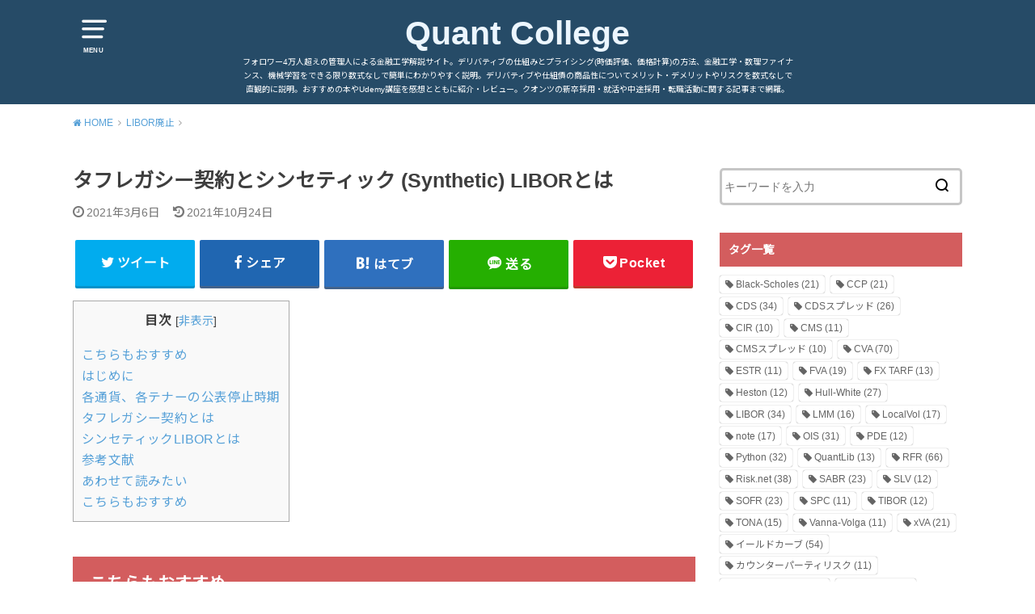

--- FILE ---
content_type: text/html; charset=UTF-8
request_url: https://quantcollege.net/tough-legacy-contracts-and-synthetic-libor-explained
body_size: 21465
content:
<!doctype html>
<!--[if lt IE 7]><html lang="ja"
	prefix="og: https://ogp.me/ns#"  class="no-js lt-ie9 lt-ie8 lt-ie7"><![endif]-->
<!--[if (IE 7)&!(IEMobile)]><html lang="ja"
	prefix="og: https://ogp.me/ns#"  class="no-js lt-ie9 lt-ie8"><![endif]-->
<!--[if (IE 8)&!(IEMobile)]><html lang="ja"
	prefix="og: https://ogp.me/ns#"  class="no-js lt-ie9"><![endif]-->
<!--[if gt IE 8]><!--> <html lang="ja"
	prefix="og: https://ogp.me/ns#"  class="no-js"><!--<![endif]-->

<head>
<meta charset="utf-8">
<meta http-equiv="X-UA-Compatible" content="IE=edge">
<meta name="HandheldFriendly" content="True">
<meta name="MobileOptimized" content="320">
<meta name="viewport" content="width=device-width, initial-scale=1"/>

<link rel="pingback" href="https://quantcollege.net/xmlrpc.php">

<!--[if lt IE 9]>
<script src="//html5shiv.googlecode.com/svn/trunk/html5.js"></script>
<script src="//css3-mediaqueries-js.googlecode.com/svn/trunk/css3-mediaqueries.js"></script>
<![endif]-->
<script data-ad-client="ca-pub-3725998829771267" async src="https://pagead2.googlesyndication.com/pagead/js/adsbygoogle.js"></script>
<title>タフレガシー契約とシンセティック (Synthetic) LIBORとは | Quant College</title>

		<!-- All in One SEO 4.0.18 -->
		<link rel="canonical" href="https://quantcollege.net/tough-legacy-contracts-and-synthetic-libor-explained" />
		<meta property="og:site_name" content="Quant College" />
		<meta property="og:type" content="article" />
		<meta property="og:title" content="タフレガシー契約とシンセティック (Synthetic) LIBORとは | Quant College" />
		<meta property="og:url" content="https://quantcollege.net/tough-legacy-contracts-and-synthetic-libor-explained" />
		<meta property="article:published_time" content="2021-03-06T09:20:38Z" />
		<meta property="article:modified_time" content="2021-10-24T12:49:44Z" />
		<meta property="twitter:card" content="summary" />
		<meta property="twitter:site" content="@developer_quant" />
		<meta property="twitter:domain" content="quantcollege.net" />
		<meta property="twitter:title" content="タフレガシー契約とシンセティック (Synthetic) LIBORとは | Quant College" />
		<meta property="twitter:creator" content="@develper_quant" />
		<meta property="twitter:image" content="https://quantcollege.net/wp-content/uploads/2020/04/book-1296590_1280.png" />
		<script type="application/ld+json" class="aioseo-schema">
			{"@context":"https:\/\/schema.org","@graph":[{"@type":"WebSite","@id":"https:\/\/quantcollege.net\/#website","url":"https:\/\/quantcollege.net\/","name":"Quant College","description":"\u30d5\u30a9\u30ed\u30ef\u30fc4\u4e07\u4eba\u8d85\u3048\u306e\u7ba1\u7406\u4eba\u306b\u3088\u308b\u91d1\u878d\u5de5\u5b66\u89e3\u8aac\u30b5\u30a4\u30c8\u3002\u30c7\u30ea\u30d0\u30c6\u30a3\u30d6\u306e\u4ed5\u7d44\u307f\u3068\u30d7\u30e9\u30a4\u30b7\u30f3\u30b0(\u6642\u4fa1\u8a55\u4fa1\u3001\u4fa1\u683c\u8a08\u7b97)\u306e\u65b9\u6cd5\u3001\u91d1\u878d\u5de5\u5b66\u30fb\u6570\u7406\u30d5\u30a1\u30a4\u30ca\u30f3\u30b9\u3001\u6a5f\u68b0\u5b66\u7fd2\u3092\u3067\u304d\u308b\u9650\u308a\u6570\u5f0f\u306a\u3057\u3067\u7c21\u5358\u306b\u308f\u304b\u308a\u3084\u3059\u304f\u8aac\u660e\u3002\u30c7\u30ea\u30d0\u30c6\u30a3\u30d6\u3084\u4ed5\u7d44\u50b5\u306e\u5546\u54c1\u6027\u306b\u3064\u3044\u3066\u30e1\u30ea\u30c3\u30c8\u30fb\u30c7\u30e1\u30ea\u30c3\u30c8\u3084\u30ea\u30b9\u30af\u3092\u6570\u5f0f\u306a\u3057\u3067\u76f4\u89b3\u7684\u306b\u8aac\u660e\u3002\u304a\u3059\u3059\u3081\u306e\u672c\u3084Udemy\u8b1b\u5ea7\u3092\u611f\u60f3\u3068\u3068\u3082\u306b\u7d39\u4ecb\u30fb\u30ec\u30d3\u30e5\u30fc\u3002\u30af\u30aa\u30f3\u30c4\u306e\u65b0\u5352\u63a1\u7528\u30fb\u5c31\u6d3b\u3084\u4e2d\u9014\u63a1\u7528\u30fb\u8ee2\u8077\u6d3b\u52d5\u306b\u95a2\u3059\u308b\u8a18\u4e8b\u307e\u3067\u7db2\u7f85\u3002","publisher":{"@id":"https:\/\/quantcollege.net\/#organization"}},{"@type":"Organization","@id":"https:\/\/quantcollege.net\/#organization","name":"Quant College","url":"https:\/\/quantcollege.net\/","sameAs":["https:\/\/twitter.com\/developer_quant"]},{"@type":"BreadcrumbList","@id":"https:\/\/quantcollege.net\/tough-legacy-contracts-and-synthetic-libor-explained#breadcrumblist","itemListElement":[{"@type":"ListItem","@id":"https:\/\/quantcollege.net\/#listItem","position":"1","item":{"@id":"https:\/\/quantcollege.net\/#item","name":"\u30db\u30fc\u30e0","description":"\u73fe\u5f79\u30af\u30aa\u30f3\u30c4\u304c\u904b\u55b6\u3059\u308b\u91d1\u878d\u5de5\u5b66\u5165\u9580\u306e\u89e3\u8aac\u30d6\u30ed\u30b0\u3002\u30c7\u30ea\u30d0\u30c6\u30a3\u30d6\u306e\u4ed5\u7d44\u307f\u3068\u6642\u4fa1\u8a55\u4fa1\u30fb\u30d7\u30e9\u30a4\u30b7\u30f3\u30b0\u3001\u91d1\u878d\u5de5\u5b66\u30fb\u6570\u7406\u30d5\u30a1\u30a4\u30ca\u30f3\u30b9\u3001\u6a5f\u68b0\u5b66\u7fd2\u3092\u3067\u304d\u308b\u9650\u308a\u6570\u5f0f\u306a\u3057\u3067\u7c21\u5358\u306b\u308f\u304b\u308a\u3084\u3059\u304f\u8aac\u660e\u3002\u304a\u3059\u3059\u3081\u306e\u672c\u3082\u7d39\u4ecb\u3002\u30af\u30aa\u30f3\u30c4\u306e\u5c31\u6d3b\u3084\u8ee2\u8077\u6d3b\u52d5\u306b\u95a2\u3059\u308b\u8a18\u4e8b\u307e\u3067\u7db2\u7f85\u3002","url":"https:\/\/quantcollege.net\/"}}]},{"@type":"Person","@id":"https:\/\/quantcollege.net\/author\/quantdeveloper#author","url":"https:\/\/quantcollege.net\/author\/quantdeveloper","name":"QuantDeveloper","image":{"@type":"ImageObject","@id":"https:\/\/quantcollege.net\/tough-legacy-contracts-and-synthetic-libor-explained#authorImage","url":"https:\/\/quantcollege.net\/wp-content\/uploads\/2020\/03\/book-1296590_1280.png","width":"96","height":"96","caption":"QuantDeveloper"},"sameAs":["@develper_quant"]},{"@type":"WebPage","@id":"https:\/\/quantcollege.net\/tough-legacy-contracts-and-synthetic-libor-explained#webpage","url":"https:\/\/quantcollege.net\/tough-legacy-contracts-and-synthetic-libor-explained","name":"\u30bf\u30d5\u30ec\u30ac\u30b7\u30fc\u5951\u7d04\u3068\u30b7\u30f3\u30bb\u30c6\u30a3\u30c3\u30af (Synthetic) LIBOR\u3068\u306f | Quant College","inLanguage":"ja","isPartOf":{"@id":"https:\/\/quantcollege.net\/#website"},"breadcrumb":{"@id":"https:\/\/quantcollege.net\/tough-legacy-contracts-and-synthetic-libor-explained#breadcrumblist"},"author":"https:\/\/quantcollege.net\/tough-legacy-contracts-and-synthetic-libor-explained#author","creator":"https:\/\/quantcollege.net\/tough-legacy-contracts-and-synthetic-libor-explained#author","datePublished":"2021-03-06T09:20:38+09:00","dateModified":"2021-10-24T12:49:44+09:00"},{"@type":"Article","@id":"https:\/\/quantcollege.net\/tough-legacy-contracts-and-synthetic-libor-explained#article","name":"\u30bf\u30d5\u30ec\u30ac\u30b7\u30fc\u5951\u7d04\u3068\u30b7\u30f3\u30bb\u30c6\u30a3\u30c3\u30af (Synthetic) LIBOR\u3068\u306f | Quant College","headline":"\u30bf\u30d5\u30ec\u30ac\u30b7\u30fc\u5951\u7d04\u3068\u30b7\u30f3\u30bb\u30c6\u30a3\u30c3\u30af (Synthetic) LIBOR\u3068\u306f","author":{"@id":"https:\/\/quantcollege.net\/author\/quantdeveloper#author"},"publisher":{"@id":"https:\/\/quantcollege.net\/#organization"},"datePublished":"2021-03-06T09:20:38+09:00","dateModified":"2021-10-24T12:49:44+09:00","articleSection":"LIBOR\u5ec3\u6b62, LIBOR, \u30b7\u30f3\u30bb\u30c6\u30a3\u30c3\u30afLIBOR, \u30bf\u30d5\u30ec\u30ac\u30b7\u30fc\u5951\u7d04, \u30d5\u30a9\u30fc\u30eb\u30d0\u30c3\u30af, \u30d5\u30a9\u30fc\u30eb\u30d0\u30c3\u30af\u30c8\u30ea\u30ac\u30fc, \u5408\u6210LIBOR","mainEntityOfPage":{"@id":"https:\/\/quantcollege.net\/tough-legacy-contracts-and-synthetic-libor-explained#webpage"},"isPartOf":{"@id":"https:\/\/quantcollege.net\/tough-legacy-contracts-and-synthetic-libor-explained#webpage"},"image":{"@type":"ImageObject","@id":"https:\/\/quantcollege.net\/#articleImage","url":"https:\/\/ws-fe.amazon-adsystem.com\/widgets\/q?_encoding=UTF8&amp;MarketPlace=JP&amp;ASIN=B00GR41IMW&amp;ServiceVersion=20070822&amp;ID=AsinImage&amp;WS=1&amp;Format=_SL250_&amp;tag=quantdevelo0e-22"}}]}
		</script>
		<script type="text/javascript" >
			window.ga=window.ga||function(){(ga.q=ga.q||[]).push(arguments)};ga.l=+new Date;
			ga('create', "UA-155298063-1", 'auto');
			ga('send', 'pageview');
		</script>
		<script async src="https://www.google-analytics.com/analytics.js"></script>
		<!-- All in One SEO -->

<link rel='dns-prefetch' href='//ajax.googleapis.com' />
<link rel='dns-prefetch' href='//fonts.googleapis.com' />
<link rel='dns-prefetch' href='//s.w.org' />
<link rel="alternate" type="application/rss+xml" title="Quant College &raquo; フィード" href="https://quantcollege.net/feed" />
<link rel="alternate" type="application/rss+xml" title="Quant College &raquo; コメントフィード" href="https://quantcollege.net/comments/feed" />
<link rel="alternate" type="application/rss+xml" title="Quant College &raquo; タフレガシー契約とシンセティック (Synthetic) LIBORとは のコメントのフィード" href="https://quantcollege.net/tough-legacy-contracts-and-synthetic-libor-explained/feed" />
		<script type="text/javascript">
			window._wpemojiSettings = {"baseUrl":"https:\/\/s.w.org\/images\/core\/emoji\/12.0.0-1\/72x72\/","ext":".png","svgUrl":"https:\/\/s.w.org\/images\/core\/emoji\/12.0.0-1\/svg\/","svgExt":".svg","source":{"concatemoji":"https:\/\/quantcollege.net\/wp-includes\/js\/wp-emoji-release.min.js"}};
			!function(e,a,t){var n,r,o,i=a.createElement("canvas"),p=i.getContext&&i.getContext("2d");function s(e,t){var a=String.fromCharCode;p.clearRect(0,0,i.width,i.height),p.fillText(a.apply(this,e),0,0);e=i.toDataURL();return p.clearRect(0,0,i.width,i.height),p.fillText(a.apply(this,t),0,0),e===i.toDataURL()}function c(e){var t=a.createElement("script");t.src=e,t.defer=t.type="text/javascript",a.getElementsByTagName("head")[0].appendChild(t)}for(o=Array("flag","emoji"),t.supports={everything:!0,everythingExceptFlag:!0},r=0;r<o.length;r++)t.supports[o[r]]=function(e){if(!p||!p.fillText)return!1;switch(p.textBaseline="top",p.font="600 32px Arial",e){case"flag":return s([127987,65039,8205,9895,65039],[127987,65039,8203,9895,65039])?!1:!s([55356,56826,55356,56819],[55356,56826,8203,55356,56819])&&!s([55356,57332,56128,56423,56128,56418,56128,56421,56128,56430,56128,56423,56128,56447],[55356,57332,8203,56128,56423,8203,56128,56418,8203,56128,56421,8203,56128,56430,8203,56128,56423,8203,56128,56447]);case"emoji":return!s([55357,56424,55356,57342,8205,55358,56605,8205,55357,56424,55356,57340],[55357,56424,55356,57342,8203,55358,56605,8203,55357,56424,55356,57340])}return!1}(o[r]),t.supports.everything=t.supports.everything&&t.supports[o[r]],"flag"!==o[r]&&(t.supports.everythingExceptFlag=t.supports.everythingExceptFlag&&t.supports[o[r]]);t.supports.everythingExceptFlag=t.supports.everythingExceptFlag&&!t.supports.flag,t.DOMReady=!1,t.readyCallback=function(){t.DOMReady=!0},t.supports.everything||(n=function(){t.readyCallback()},a.addEventListener?(a.addEventListener("DOMContentLoaded",n,!1),e.addEventListener("load",n,!1)):(e.attachEvent("onload",n),a.attachEvent("onreadystatechange",function(){"complete"===a.readyState&&t.readyCallback()})),(n=t.source||{}).concatemoji?c(n.concatemoji):n.wpemoji&&n.twemoji&&(c(n.twemoji),c(n.wpemoji)))}(window,document,window._wpemojiSettings);
		</script>
		<style type="text/css">
img.wp-smiley,
img.emoji {
	display: inline !important;
	border: none !important;
	box-shadow: none !important;
	height: 1em !important;
	width: 1em !important;
	margin: 0 .07em !important;
	vertical-align: -0.1em !important;
	background: none !important;
	padding: 0 !important;
}
</style>
	<link rel='stylesheet' id='wp-block-library-css'  href='https://quantcollege.net/wp-includes/css/dist/block-library/style.min.css' type='text/css' media='all' />
<link rel='stylesheet' id='toc-screen-css'  href='https://quantcollege.net/wp-content/plugins/table-of-contents-plus/screen.min.css' type='text/css' media='all' />
<link rel='stylesheet' id='style-css'  href='https://quantcollege.net/wp-content/themes/yswallow/style.css' type='text/css' media='all' />
<link rel='stylesheet' id='gf_Notojp-css'  href='https://fonts.googleapis.com/css?family=Noto+Sans+JP&#038;display=swap' type='text/css' media='all' />
<link rel='stylesheet' id='fontawesome-css'  href='https://quantcollege.net/wp-content/themes/yswallow/library/css/font-awesome.min.css' type='text/css' media='all' />
<link rel='stylesheet' id='animate-css'  href='https://quantcollege.net/wp-content/themes/yswallow/library/css/animate.min.css' type='text/css' media='all' />
<link rel='stylesheet' id='remodal-css'  href='https://quantcollege.net/wp-content/themes/yswallow/library/css/remodal.css' type='text/css' media='all' />
<link rel='stylesheet' id='oc-block-style-css'  href='https://quantcollege.net/wp-content/themes/yswallow/library/css/block-style.css' type='text/css' media='all' />
<link rel='stylesheet' id='amazonjs-css'  href='https://quantcollege.net/wp-content/plugins/amazonjs/css/amazonjs.css' type='text/css' media='all' />
<link rel='stylesheet' id='hcb-style-css'  href='https://quantcollege.net/wp-content/plugins/highlighting-code-block/build/css/hcb_style.css' type='text/css' media='all' />
<style id='hcb-style-inline-css' type='text/css'>
.hcb_wrap pre.prism{font-size: 14px}@media screen and (max-width: 599px){.hcb_wrap pre.prism{font-size: 13px}}.hcb_wrap pre{font-family:Menlo, Consolas, "Hiragino Kaku Gothic ProN", "Hiragino Sans", Meiryo, sans-serif;}
</style>
<link rel='stylesheet' id='hcb-coloring-css'  href='https://quantcollege.net/wp-content/plugins/highlighting-code-block/build/css/coloring_dark.css' type='text/css' media='all' />
<script type='text/javascript' src='//ajax.googleapis.com/ajax/libs/jquery/1.12.2/jquery.min.js'></script>
<link rel='https://api.w.org/' href='https://quantcollege.net/wp-json/' />
<link rel="EditURI" type="application/rsd+xml" title="RSD" href="https://quantcollege.net/xmlrpc.php?rsd" />
<link rel="wlwmanifest" type="application/wlwmanifest+xml" href="https://quantcollege.net/wp-includes/wlwmanifest.xml" /> 
<link rel='prev' title='コーラブル債とプッタブル債の違いと覚え方【わかりやすく】' href='https://quantcollege.net/bond-difference-between-callable-bond-and-puttable-bond' />
<link rel='next' title='【LIBOR公表停止】LIBOR廃止時期はいつ？延期は無い？' href='https://quantcollege.net/libor-transition-when-libors-will-be-discontinued' />

<link rel='shortlink' href='https://quantcollege.net/?p=2643' />
<link rel="alternate" type="application/json+oembed" href="https://quantcollege.net/wp-json/oembed/1.0/embed?url=https%3A%2F%2Fquantcollege.net%2Ftough-legacy-contracts-and-synthetic-libor-explained" />
<link rel="alternate" type="text/xml+oembed" href="https://quantcollege.net/wp-json/oembed/1.0/embed?url=https%3A%2F%2Fquantcollege.net%2Ftough-legacy-contracts-and-synthetic-libor-explained&#038;format=xml" />
<style type="text/css">
body, #breadcrumb li a::after{ color: #3E3E3E;}
a, #breadcrumb li a i, .authorbox .author_sns li a::before,.widget li a:after{ color: #57a1d8;}
a:hover{ color: #9eccef;}
.article-footer .post-categories li a,.article-footer .tags a{ background: #57a1d8; border-color:#57a1d8;}
.article-footer .tags a{ color:#57a1d8; background: none;}
.article-footer .post-categories li a:hover,.article-footer .tags a:hover{ background:#9eccef;  border-color:#9eccef;}
input[type="text"],input[type="password"],input[type="datetime"],input[type="datetime-local"],input[type="date"],input[type="month"],input[type="time"],input[type="week"],input[type="number"],input[type="email"],input[type="url"],input[type="search"],input[type="tel"],input[type="color"],select,textarea,.field { background-color: #ffffff;}
#header{ color: #ffffff; background: #264b67;}
#logo a{ color: #ecf6ff;}
@media only screen and (min-width: 768px) {
	#g_nav .nav > li::after{ background: #ecf6ff;}
	#g_nav .nav li ul.sub-menu, #g_nav .nav li ul.children{ background: #2e3a44;color: #ffffff;}
	.archives-list .post-list a .eyecatch::after{ background: #57a1d8;}
}

.slick-prev:before, .slick-next:before, .accordionBtn, #submit, button, html input[type="button"], input[type="reset"], input[type="submit"], .pagination a:hover, .pagination a:focus,.page-links a:hover, .page-links a:focus { background-color: #57a1d8;}
.accordionBtn.active, #submit:hover, #submit:focus{ background-color: #9eccef;}
.entry-content h2,.homeadd_wrap .widgettitle,.widgettitle, .eyecatch .cat-name, ul.wpp-list li a:before, .cat_postlist .catttl span::before, .cat_postlist .catttl span::after{ background: #d35d5e; color: #ffffff;}
.entry-content h3,.entry-content h4{ border-color: #d35d5e;}
.h_balloon .entry-content h2:after{ border-top-color: #d35d5e;}
.entry-content ol li:before{ background: #d35d5e; border-color: #d35d5e;  color: #ffffff;}
.entry-content ol li ol li:before{ color: #d35d5e;}
.entry-content ul li:before{ color: #d35d5e;}
.entry-content blockquote::before,.entry-content blockquote::after{color: #d35d5e;}

.btn-wrap a{background: #57a1d8;border: 1px solid #57a1d8;}
.btn-wrap a:hover,.widget .btn-wrap:not(.simple) a:hover{color: #57a1d8;border-color: #57a1d8;}
.btn-wrap.simple a, .pagination a, .pagination span,.page-links a{border-color: #57a1d8; color: #57a1d8;}
.btn-wrap.simple a:hover, .pagination .current,.pagination .current:hover,.page-links ul > li > span{background-color: #57a1d8;}

#footer-top::before{background-color: #d35d5e;}
#footer,.cta-inner{background-color: #2e3a44; color: #ffffff;}

</style>
</head>

<body class="post-template-default single single-post postid-2643 single-format-standard pd_normal h_default date_on catlabeloff pannavi_on">
	<div id="container">


<header id="header" class="header animated fadeIn">
<div id="inner-header" class="wrap cf">

<a href="#spnavi" data-remodal-target="spnavi" class="nav_btn"><span class="text">MENU</span></a>
<div class="remodal" data-remodal-id="spnavi" data-remodal-options="hashTracking:false">
<button data-remodal-action="close" class="remodal-close"><span class="text gf">CLOSE</span></button>
<div id="search-3" class="widget widget_search"><form role="search" method="get" id="searchform" class="searchform cf" action="https://quantcollege.net/" >
		<input type="search" placeholder="キーワードを入力" value="" name="s" id="s" />
		<button type="submit" id="searchsubmit"></button>
		</form></div><div id="tag_cloud-5" class="widget widget_tag_cloud"><h4 class="widgettitle"><span>タグ一覧</span></h4><div class="tagcloud"><a href="https://quantcollege.net/tag/black-scholes" class="tag-cloud-link tag-link-54 tag-link-position-1" style="font-size: 13.185185185185pt;" aria-label="Black-Scholes (21個の項目)">Black-Scholes<span class="tag-link-count"> (21)</span></a>
<a href="https://quantcollege.net/tag/ccp" class="tag-cloud-link tag-link-176 tag-link-position-2" style="font-size: 13.185185185185pt;" aria-label="CCP (21個の項目)">CCP<span class="tag-link-count"> (21)</span></a>
<a href="https://quantcollege.net/tag/cds" class="tag-cloud-link tag-link-44 tag-link-position-3" style="font-size: 16.641975308642pt;" aria-label="CDS (34個の項目)">CDS<span class="tag-link-count"> (34)</span></a>
<a href="https://quantcollege.net/tag/cds%e3%82%b9%e3%83%97%e3%83%ac%e3%83%83%e3%83%89" class="tag-cloud-link tag-link-46 tag-link-position-4" style="font-size: 14.740740740741pt;" aria-label="CDSスプレッド (26個の項目)">CDSスプレッド<span class="tag-link-count"> (26)</span></a>
<a href="https://quantcollege.net/tag/cir" class="tag-cloud-link tag-link-277 tag-link-position-5" style="font-size: 8pt;" aria-label="CIR (10個の項目)">CIR<span class="tag-link-count"> (10)</span></a>
<a href="https://quantcollege.net/tag/cms" class="tag-cloud-link tag-link-116 tag-link-position-6" style="font-size: 8.6913580246914pt;" aria-label="CMS (11個の項目)">CMS<span class="tag-link-count"> (11)</span></a>
<a href="https://quantcollege.net/tag/cms%e3%82%b9%e3%83%97%e3%83%ac%e3%83%83%e3%83%89" class="tag-cloud-link tag-link-263 tag-link-position-7" style="font-size: 8pt;" aria-label="CMSスプレッド (10個の項目)">CMSスプレッド<span class="tag-link-count"> (10)</span></a>
<a href="https://quantcollege.net/tag/cva" class="tag-cloud-link tag-link-68 tag-link-position-8" style="font-size: 22pt;" aria-label="CVA (70個の項目)">CVA<span class="tag-link-count"> (70)</span></a>
<a href="https://quantcollege.net/tag/estr" class="tag-cloud-link tag-link-177 tag-link-position-9" style="font-size: 8.6913580246914pt;" aria-label="ESTR (11個の項目)">ESTR<span class="tag-link-count"> (11)</span></a>
<a href="https://quantcollege.net/tag/fva" class="tag-cloud-link tag-link-121 tag-link-position-10" style="font-size: 12.493827160494pt;" aria-label="FVA (19個の項目)">FVA<span class="tag-link-count"> (19)</span></a>
<a href="https://quantcollege.net/tag/fx-tarf" class="tag-cloud-link tag-link-127 tag-link-position-11" style="font-size: 9.9012345679012pt;" aria-label="FX TARF (13個の項目)">FX TARF<span class="tag-link-count"> (13)</span></a>
<a href="https://quantcollege.net/tag/heston" class="tag-cloud-link tag-link-194 tag-link-position-12" style="font-size: 9.2098765432099pt;" aria-label="Heston (12個の項目)">Heston<span class="tag-link-count"> (12)</span></a>
<a href="https://quantcollege.net/tag/hull-white" class="tag-cloud-link tag-link-61 tag-link-position-13" style="font-size: 15.086419753086pt;" aria-label="Hull-White (27個の項目)">Hull-White<span class="tag-link-count"> (27)</span></a>
<a href="https://quantcollege.net/tag/libor" class="tag-cloud-link tag-link-146 tag-link-position-14" style="font-size: 16.641975308642pt;" aria-label="LIBOR (34個の項目)">LIBOR<span class="tag-link-count"> (34)</span></a>
<a href="https://quantcollege.net/tag/lmm" class="tag-cloud-link tag-link-62 tag-link-position-15" style="font-size: 11.283950617284pt;" aria-label="LMM (16個の項目)">LMM<span class="tag-link-count"> (16)</span></a>
<a href="https://quantcollege.net/tag/localvol" class="tag-cloud-link tag-link-214 tag-link-position-16" style="font-size: 11.802469135802pt;" aria-label="LocalVol (17個の項目)">LocalVol<span class="tag-link-count"> (17)</span></a>
<a href="https://quantcollege.net/tag/note" class="tag-cloud-link tag-link-147 tag-link-position-17" style="font-size: 11.802469135802pt;" aria-label="note (17個の項目)">note<span class="tag-link-count"> (17)</span></a>
<a href="https://quantcollege.net/tag/ois" class="tag-cloud-link tag-link-91 tag-link-position-18" style="font-size: 16.123456790123pt;" aria-label="OIS (31個の項目)">OIS<span class="tag-link-count"> (31)</span></a>
<a href="https://quantcollege.net/tag/pde" class="tag-cloud-link tag-link-59 tag-link-position-19" style="font-size: 9.2098765432099pt;" aria-label="PDE (12個の項目)">PDE<span class="tag-link-count"> (12)</span></a>
<a href="https://quantcollege.net/tag/python" class="tag-cloud-link tag-link-408 tag-link-position-20" style="font-size: 16.296296296296pt;" aria-label="Python (32個の項目)">Python<span class="tag-link-count"> (32)</span></a>
<a href="https://quantcollege.net/tag/quantlib" class="tag-cloud-link tag-link-331 tag-link-position-21" style="font-size: 9.9012345679012pt;" aria-label="QuantLib (13個の項目)">QuantLib<span class="tag-link-count"> (13)</span></a>
<a href="https://quantcollege.net/tag/rfr" class="tag-cloud-link tag-link-88 tag-link-position-22" style="font-size: 21.654320987654pt;" aria-label="RFR (66個の項目)">RFR<span class="tag-link-count"> (66)</span></a>
<a href="https://quantcollege.net/tag/risk-net" class="tag-cloud-link tag-link-299 tag-link-position-23" style="font-size: 17.506172839506pt;" aria-label="Risk.net (38個の項目)">Risk.net<span class="tag-link-count"> (38)</span></a>
<a href="https://quantcollege.net/tag/sabr" class="tag-cloud-link tag-link-139 tag-link-position-24" style="font-size: 13.876543209877pt;" aria-label="SABR (23個の項目)">SABR<span class="tag-link-count"> (23)</span></a>
<a href="https://quantcollege.net/tag/slv" class="tag-cloud-link tag-link-141 tag-link-position-25" style="font-size: 9.2098765432099pt;" aria-label="SLV (12個の項目)">SLV<span class="tag-link-count"> (12)</span></a>
<a href="https://quantcollege.net/tag/sofr" class="tag-cloud-link tag-link-189 tag-link-position-26" style="font-size: 13.876543209877pt;" aria-label="SOFR (23個の項目)">SOFR<span class="tag-link-count"> (23)</span></a>
<a href="https://quantcollege.net/tag/spc" class="tag-cloud-link tag-link-234 tag-link-position-27" style="font-size: 8.6913580246914pt;" aria-label="SPC (11個の項目)">SPC<span class="tag-link-count"> (11)</span></a>
<a href="https://quantcollege.net/tag/tibor" class="tag-cloud-link tag-link-135 tag-link-position-28" style="font-size: 9.2098765432099pt;" aria-label="TIBOR (12個の項目)">TIBOR<span class="tag-link-count"> (12)</span></a>
<a href="https://quantcollege.net/tag/tona" class="tag-cloud-link tag-link-426 tag-link-position-29" style="font-size: 10.765432098765pt;" aria-label="TONA (15個の項目)">TONA<span class="tag-link-count"> (15)</span></a>
<a href="https://quantcollege.net/tag/vanna-volga" class="tag-cloud-link tag-link-144 tag-link-position-30" style="font-size: 8.6913580246914pt;" aria-label="Vanna-Volga (11個の項目)">Vanna-Volga<span class="tag-link-count"> (11)</span></a>
<a href="https://quantcollege.net/tag/xva" class="tag-cloud-link tag-link-113 tag-link-position-31" style="font-size: 13.185185185185pt;" aria-label="xVA (21個の項目)">xVA<span class="tag-link-count"> (21)</span></a>
<a href="https://quantcollege.net/tag/%e3%82%a4%e3%83%bc%e3%83%ab%e3%83%89%e3%82%ab%e3%83%bc%e3%83%96" class="tag-cloud-link tag-link-108 tag-link-position-32" style="font-size: 20.098765432099pt;" aria-label="イールドカーブ (54個の項目)">イールドカーブ<span class="tag-link-count"> (54)</span></a>
<a href="https://quantcollege.net/tag/%e3%82%ab%e3%82%a6%e3%83%b3%e3%82%bf%e3%83%bc%e3%83%91%e3%83%bc%e3%83%86%e3%82%a3%e3%83%aa%e3%82%b9%e3%82%af" class="tag-cloud-link tag-link-134 tag-link-position-33" style="font-size: 8.6913580246914pt;" aria-label="カウンターパーティリスク (11個の項目)">カウンターパーティリスク<span class="tag-link-count"> (11)</span></a>
<a href="https://quantcollege.net/tag/%e3%82%ad%e3%83%a3%e3%83%83%e3%83%97%e3%83%95%e3%83%ad%e3%82%a2" class="tag-cloud-link tag-link-155 tag-link-position-34" style="font-size: 13.185185185185pt;" aria-label="キャップフロア (21個の項目)">キャップフロア<span class="tag-link-count"> (21)</span></a>
<a href="https://quantcollege.net/tag/%e3%82%ad%e3%83%a3%e3%83%aa%e3%82%a2" class="tag-cloud-link tag-link-304 tag-link-position-35" style="font-size: 13.185185185185pt;" aria-label="キャリア (21個の項目)">キャリア<span class="tag-link-count"> (21)</span></a>
<a href="https://quantcollege.net/tag/%e3%82%ad%e3%83%a3%e3%83%aa%e3%83%96%e3%83%ac%e3%83%bc%e3%82%b7%e3%83%a7%e3%83%b3" class="tag-cloud-link tag-link-142 tag-link-position-36" style="font-size: 15.259259259259pt;" aria-label="キャリブレーション (28個の項目)">キャリブレーション<span class="tag-link-count"> (28)</span></a>
<a href="https://quantcollege.net/tag/%e3%82%af%e3%82%aa%e3%83%b3%e3%83%84" class="tag-cloud-link tag-link-75 tag-link-position-37" style="font-size: 19.753086419753pt;" aria-label="クオンツ (51個の項目)">クオンツ<span class="tag-link-count"> (51)</span></a>
<a href="https://quantcollege.net/tag/%e3%82%af%e3%83%ac%e3%82%b8%e3%83%83%e3%83%88%e3%82%b9%e3%83%97%e3%83%ac%e3%83%83%e3%83%89" class="tag-cloud-link tag-link-179 tag-link-position-38" style="font-size: 12.493827160494pt;" aria-label="クレジットスプレッド (19個の項目)">クレジットスプレッド<span class="tag-link-count"> (19)</span></a>
<a href="https://quantcollege.net/tag/%e3%82%af%e3%83%bc%e3%83%9d%e3%83%b3%e3%82%b9%e3%83%af%e3%83%83%e3%83%97" class="tag-cloud-link tag-link-104 tag-link-position-39" style="font-size: 10.41975308642pt;" aria-label="クーポンスワップ (14個の項目)">クーポンスワップ<span class="tag-link-count"> (14)</span></a>
<a href="https://quantcollege.net/tag/%e3%82%b3%e3%83%b3%e3%83%99%e3%83%b3%e3%82%b7%e3%83%a7%e3%83%b3" class="tag-cloud-link tag-link-182 tag-link-position-40" style="font-size: 18.024691358025pt;" aria-label="コンベンション (41個の項目)">コンベンション<span class="tag-link-count"> (41)</span></a>
<a href="https://quantcollege.net/tag/%e3%82%b3%e3%83%bc%e3%83%a9%e3%83%96%e3%83%ab%e5%95%86%e5%93%81" class="tag-cloud-link tag-link-233 tag-link-position-41" style="font-size: 12.493827160494pt;" aria-label="コーラブル商品 (19個の項目)">コーラブル商品<span class="tag-link-count"> (19)</span></a>
<a href="https://quantcollege.net/tag/%e3%82%b9%e3%83%9e%e3%82%a4%e3%83%ab%e3%83%a2%e3%83%87%e3%83%ab" class="tag-cloud-link tag-link-103 tag-link-position-42" style="font-size: 13.876543209877pt;" aria-label="スマイルモデル (23個の項目)">スマイルモデル<span class="tag-link-count"> (23)</span></a>
<a href="https://quantcollege.net/tag/%e3%82%b9%e3%83%af%e3%83%83%e3%83%97%e3%82%b7%e3%83%a7%e3%83%b3" class="tag-cloud-link tag-link-184 tag-link-position-43" style="font-size: 16.987654320988pt;" aria-label="スワップション (35個の項目)">スワップション<span class="tag-link-count"> (35)</span></a>
<a href="https://quantcollege.net/tag/%e3%82%b9%e3%83%af%e3%83%83%e3%83%97%e3%83%ac%e3%83%bc%e3%83%88" class="tag-cloud-link tag-link-458 tag-link-position-44" style="font-size: 9.9012345679012pt;" aria-label="スワップレート (13個の項目)">スワップレート<span class="tag-link-count"> (13)</span></a>
<a href="https://quantcollege.net/tag/%e3%82%bf%e3%83%bc%e3%83%a0%e7%89%a9rfr" class="tag-cloud-link tag-link-516 tag-link-position-45" style="font-size: 10.765432098765pt;" aria-label="ターム物RFR (15個の項目)">ターム物RFR<span class="tag-link-count"> (15)</span></a>
<a href="https://quantcollege.net/tag/%e3%82%bf%e3%83%bc%e3%83%a0%e7%89%a9%e3%83%ac%e3%83%bc%e3%83%88" class="tag-cloud-link tag-link-106 tag-link-position-46" style="font-size: 10.765432098765pt;" aria-label="ターム物レート (15個の項目)">ターム物レート<span class="tag-link-count"> (15)</span></a>
<a href="https://quantcollege.net/tag/%e3%83%84%e3%83%aa%e3%83%bc" class="tag-cloud-link tag-link-58 tag-link-position-47" style="font-size: 10.41975308642pt;" aria-label="ツリー (14個の項目)">ツリー<span class="tag-link-count"> (14)</span></a>
<a href="https://quantcollege.net/tag/%e3%83%87%e3%82%a3%e3%82%b9%e3%82%ab%e3%82%a6%e3%83%b3%e3%83%88%e3%82%ab%e3%83%bc%e3%83%96" class="tag-cloud-link tag-link-460 tag-link-position-48" style="font-size: 11.283950617284pt;" aria-label="ディスカウントカーブ (16個の項目)">ディスカウントカーブ<span class="tag-link-count"> (16)</span></a>
<a href="https://quantcollege.net/tag/%e3%83%87%e3%83%95%e3%82%a9%e3%83%ab%e3%83%88" class="tag-cloud-link tag-link-178 tag-link-position-49" style="font-size: 11.283950617284pt;" aria-label="デフォルト (16個の項目)">デフォルト<span class="tag-link-count"> (16)</span></a>
<a href="https://quantcollege.net/tag/%e3%83%87%e3%83%bc%e3%82%bf%e3%82%b5%e3%82%a4%e3%82%a8%e3%83%b3%e3%82%b9" class="tag-cloud-link tag-link-330 tag-link-position-50" style="font-size: 15.086419753086pt;" aria-label="データサイエンス (27個の項目)">データサイエンス<span class="tag-link-count"> (27)</span></a>
<a href="https://quantcollege.net/tag/%e3%83%8e%e3%83%83%e3%82%af%e3%82%a2%e3%82%a6%e3%83%88" class="tag-cloud-link tag-link-445 tag-link-position-51" style="font-size: 10.765432098765pt;" aria-label="ノックアウト (15個の項目)">ノックアウト<span class="tag-link-count"> (15)</span></a>
<a href="https://quantcollege.net/tag/%e3%83%8e%e3%83%83%e3%82%af%e3%82%a4%e3%83%b3" class="tag-cloud-link tag-link-440 tag-link-position-52" style="font-size: 9.2098765432099pt;" aria-label="ノックイン (12個の項目)">ノックイン<span class="tag-link-count"> (12)</span></a>
<a href="https://quantcollege.net/tag/%e3%83%8f%e3%82%a4%e3%83%96%e3%83%aa%e3%83%83%e3%83%89%e3%83%a2%e3%83%87%e3%83%ab" class="tag-cloud-link tag-link-124 tag-link-position-53" style="font-size: 8.6913580246914pt;" aria-label="ハイブリッドモデル (11個の項目)">ハイブリッドモデル<span class="tag-link-count"> (11)</span></a>
<a href="https://quantcollege.net/tag/%e3%83%90%e3%83%8b%e3%83%a9%e3%82%aa%e3%83%97%e3%82%b7%e3%83%a7%e3%83%b3" class="tag-cloud-link tag-link-132 tag-link-position-54" style="font-size: 11.283950617284pt;" aria-label="バニラオプション (16個の項目)">バニラオプション<span class="tag-link-count"> (16)</span></a>
<a href="https://quantcollege.net/tag/%e3%83%90%e3%83%9f%e3%83%a5%e3%83%bc%e3%83%80%e3%83%b3" class="tag-cloud-link tag-link-285 tag-link-position-55" style="font-size: 11.283950617284pt;" aria-label="バミューダン (16個の項目)">バミューダン<span class="tag-link-count"> (16)</span></a>
<a href="https://quantcollege.net/tag/%e3%83%90%e3%83%aa%e3%82%a2%e3%82%aa%e3%83%97%e3%82%b7%e3%83%a7%e3%83%b3" class="tag-cloud-link tag-link-130 tag-link-position-56" style="font-size: 13.185185185185pt;" aria-label="バリアオプション (21個の項目)">バリアオプション<span class="tag-link-count"> (21)</span></a>
<a href="https://quantcollege.net/tag/%e3%83%95%e3%82%a1%e3%82%a4%e3%83%8a%e3%83%b3%e3%82%b9%e6%a9%9f%e6%a2%b0%e5%ad%a6%e7%bf%92" class="tag-cloud-link tag-link-399 tag-link-position-57" style="font-size: 10.41975308642pt;" aria-label="ファイナンス機械学習 (14個の項目)">ファイナンス機械学習<span class="tag-link-count"> (14)</span></a>
<a href="https://quantcollege.net/tag/%e3%83%95%e3%82%a1%e3%83%b3%e3%83%87%e3%82%a3%e3%83%b3%e3%82%b0%e3%82%b9%e3%83%97%e3%83%ac%e3%83%83%e3%83%89" class="tag-cloud-link tag-link-122 tag-link-position-58" style="font-size: 9.9012345679012pt;" aria-label="ファンディングスプレッド (13個の項目)">ファンディングスプレッド<span class="tag-link-count"> (13)</span></a>
<a href="https://quantcollege.net/tag/%e3%83%95%e3%82%a9%e3%83%bc%e3%83%ab%e3%83%90%e3%83%83%e3%82%af" class="tag-cloud-link tag-link-281 tag-link-position-59" style="font-size: 9.2098765432099pt;" aria-label="フォールバック (12個の項目)">フォールバック<span class="tag-link-count"> (12)</span></a>
<a href="https://quantcollege.net/tag/%e3%83%97%e3%83%ad%e3%82%b0%e3%83%a9%e3%83%9f%e3%83%b3%e3%82%b0" class="tag-cloud-link tag-link-442 tag-link-position-60" style="font-size: 15.604938271605pt;" aria-label="プログラミング (29個の項目)">プログラミング<span class="tag-link-count"> (29)</span></a>
<a href="https://quantcollege.net/tag/%e3%83%97%e3%83%ad%e3%82%b0%e3%83%a9%e3%83%9f%e3%83%b3%e3%82%b0%e8%a8%80%e8%aa%9e" class="tag-cloud-link tag-link-72 tag-link-position-61" style="font-size: 11.802469135802pt;" aria-label="プログラミング言語 (17個の項目)">プログラミング言語<span class="tag-link-count"> (17)</span></a>
<a href="https://quantcollege.net/tag/%e3%83%99%e3%83%bc%e3%82%b7%e3%82%b9%e3%82%b9%e3%83%af%e3%83%83%e3%83%97" class="tag-cloud-link tag-link-89 tag-link-position-62" style="font-size: 9.9012345679012pt;" aria-label="ベーシススワップ (13個の項目)">ベーシススワップ<span class="tag-link-count"> (13)</span></a>
<a href="https://quantcollege.net/tag/%e3%83%9c%e3%83%a9%e3%83%86%e3%82%a3%e3%83%aa%e3%83%86%e3%82%a3%e3%82%b9%e3%83%9e%e3%82%a4%e3%83%ab" class="tag-cloud-link tag-link-78 tag-link-position-63" style="font-size: 16.296296296296pt;" aria-label="ボラティリティスマイル (32個の項目)">ボラティリティスマイル<span class="tag-link-count"> (32)</span></a>
<a href="https://quantcollege.net/tag/%e3%83%9e%e3%82%a4%e3%83%8a%e3%82%b9%e9%87%91%e5%88%a9" class="tag-cloud-link tag-link-164 tag-link-position-64" style="font-size: 8.6913580246914pt;" aria-label="マイナス金利 (11個の項目)">マイナス金利<span class="tag-link-count"> (11)</span></a>
<a href="https://quantcollege.net/tag/%e3%83%9e%e3%83%ab%e3%83%81%e3%82%ab%e3%83%bc%e3%83%96" class="tag-cloud-link tag-link-109 tag-link-position-65" style="font-size: 14.395061728395pt;" aria-label="マルチカーブ (25個の項目)">マルチカーブ<span class="tag-link-count"> (25)</span></a>
<a href="https://quantcollege.net/tag/%e3%83%a2%e3%83%b3%e3%83%86%e3%82%ab%e3%83%ab%e3%83%ad" class="tag-cloud-link tag-link-229 tag-link-position-66" style="font-size: 12.493827160494pt;" aria-label="モンテカルロ (19個の項目)">モンテカルロ<span class="tag-link-count"> (19)</span></a>
<a href="https://quantcollege.net/tag/%e3%83%a9%e3%82%a4%e3%83%96%e3%83%a9%e3%83%aa" class="tag-cloud-link tag-link-406 tag-link-position-67" style="font-size: 9.2098765432099pt;" aria-label="ライブラリ (12個の項目)">ライブラリ<span class="tag-link-count"> (12)</span></a>
<a href="https://quantcollege.net/tag/%e3%83%aa%e3%83%91%e3%83%83%e3%82%b1%e3%83%bc%e3%82%b8" class="tag-cloud-link tag-link-187 tag-link-position-68" style="font-size: 9.2098765432099pt;" aria-label="リパッケージ (12個の項目)">リパッケージ<span class="tag-link-count"> (12)</span></a>
<a href="https://quantcollege.net/tag/%e3%83%ad%e3%83%bc%e3%83%b3" class="tag-cloud-link tag-link-315 tag-link-position-69" style="font-size: 8.6913580246914pt;" aria-label="ローン (11個の項目)">ローン<span class="tag-link-count"> (11)</span></a>
<a href="https://quantcollege.net/tag/%e4%bb%95%e7%b5%84%e5%82%b5" class="tag-cloud-link tag-link-99 tag-link-position-70" style="font-size: 15.777777777778pt;" aria-label="仕組債 (30個の項目)">仕組債<span class="tag-link-count"> (30)</span></a>
<a href="https://quantcollege.net/tag/%e5%82%b5%e5%88%b8" class="tag-cloud-link tag-link-95 tag-link-position-71" style="font-size: 13.530864197531pt;" aria-label="債券 (22個の項目)">債券<span class="tag-link-count"> (22)</span></a>
<a href="https://quantcollege.net/tag/%e5%89%b2%e5%bc%95%e9%87%91%e5%88%a9" class="tag-cloud-link tag-link-188 tag-link-position-72" style="font-size: 16.469135802469pt;" aria-label="割引金利 (33個の項目)">割引金利<span class="tag-link-count"> (33)</span></a>
<a href="https://quantcollege.net/tag/%e5%8f%82%e8%80%83%e6%96%87%e7%8c%ae%e3%80%81%e3%81%8a%e3%81%99%e3%81%99%e3%82%81%e3%81%ae%e6%9c%ac" class="tag-cloud-link tag-link-339 tag-link-position-73" style="font-size: 14.222222222222pt;" aria-label="参考文献、おすすめの本 (24個の項目)">参考文献、おすすめの本<span class="tag-link-count"> (24)</span></a>
<a href="https://quantcollege.net/tag/%e5%b0%b1%e6%b4%bb" class="tag-cloud-link tag-link-71 tag-link-position-74" style="font-size: 19.061728395062pt;" aria-label="就活 (47個の項目)">就活<span class="tag-link-count"> (47)</span></a>
<a href="https://quantcollege.net/tag/%e5%be%8c%e6%b1%ba%e3%82%81%e9%87%91%e5%88%a9" class="tag-cloud-link tag-link-253 tag-link-position-75" style="font-size: 9.2098765432099pt;" aria-label="後決め金利 (12個の項目)">後決め金利<span class="tag-link-count"> (12)</span></a>
<a href="https://quantcollege.net/tag/%e6%95%b0%e5%80%a4%e8%a8%88%e7%ae%97" class="tag-cloud-link tag-link-222 tag-link-position-76" style="font-size: 10.41975308642pt;" aria-label="数値計算 (14個の項目)">数値計算<span class="tag-link-count"> (14)</span></a>
<a href="https://quantcollege.net/tag/%e6%95%b0%e5%ad%a6" class="tag-cloud-link tag-link-223 tag-link-position-77" style="font-size: 14.395061728395pt;" aria-label="数学 (25個の項目)">数学<span class="tag-link-count"> (25)</span></a>
<a href="https://quantcollege.net/tag/%e6%99%82%e4%be%a1%e8%a9%95%e4%be%a1" class="tag-cloud-link tag-link-433 tag-link-position-78" style="font-size: 14.740740740741pt;" aria-label="時価評価 (26個の項目)">時価評価<span class="tag-link-count"> (26)</span></a>
<a href="https://quantcollege.net/tag/%e6%9c%89%e6%96%99note" class="tag-cloud-link tag-link-148 tag-link-position-79" style="font-size: 11.802469135802pt;" aria-label="有料note (17個の項目)">有料note<span class="tag-link-count"> (17)</span></a>
<a href="https://quantcollege.net/tag/%e6%9c%9f%e9%96%93%e6%a7%8b%e9%80%a0%e3%83%a2%e3%83%87%e3%83%ab" class="tag-cloud-link tag-link-200 tag-link-position-80" style="font-size: 17.679012345679pt;" aria-label="期間構造モデル (39個の項目)">期間構造モデル<span class="tag-link-count"> (39)</span></a>
<a href="https://quantcollege.net/tag/%e6%a9%9f%e6%a2%b0%e5%ad%a6%e7%bf%92" class="tag-cloud-link tag-link-329 tag-link-position-81" style="font-size: 17.333333333333pt;" aria-label="機械学習 (37個の項目)">機械学習<span class="tag-link-count"> (37)</span></a>
<a href="https://quantcollege.net/tag/%e7%82%ba%e6%9b%bf%e3%82%b9%e3%83%af%e3%83%83%e3%83%97" class="tag-cloud-link tag-link-228 tag-link-position-82" style="font-size: 11.283950617284pt;" aria-label="為替スワップ (16個の項目)">為替スワップ<span class="tag-link-count"> (16)</span></a>
<a href="https://quantcollege.net/tag/%e7%82%ba%e6%9b%bf%e3%83%95%e3%82%a9%e3%83%af%e3%83%bc%e3%83%89" class="tag-cloud-link tag-link-170 tag-link-position-83" style="font-size: 16.641975308642pt;" aria-label="為替フォワード (34個の項目)">為替フォワード<span class="tag-link-count"> (34)</span></a>
<a href="https://quantcollege.net/tag/%e7%82%ba%e6%9b%bf%e4%ba%88%e7%b4%84" class="tag-cloud-link tag-link-270 tag-link-position-84" style="font-size: 13.530864197531pt;" aria-label="為替予約 (22個の項目)">為替予約<span class="tag-link-count"> (22)</span></a>
<a href="https://quantcollege.net/tag/%e7%82%ba%e6%9b%bf%e7%b3%bb%e3%82%a8%e3%82%ad%e3%82%be%e3%83%81%e3%83%83%e3%82%af%e5%95%86%e5%93%81" class="tag-cloud-link tag-link-74 tag-link-position-85" style="font-size: 10.41975308642pt;" aria-label="為替系エキゾチック商品 (14個の項目)">為替系エキゾチック商品<span class="tag-link-count"> (14)</span></a>
<a href="https://quantcollege.net/tag/%e7%84%a1%e8%a3%81%e5%ae%9a" class="tag-cloud-link tag-link-79 tag-link-position-86" style="font-size: 9.2098765432099pt;" aria-label="無裁定 (12個の項目)">無裁定<span class="tag-link-count"> (12)</span></a>
<a href="https://quantcollege.net/tag/%e7%94%a8%e8%aa%9e%e9%9b%86" class="tag-cloud-link tag-link-416 tag-link-position-87" style="font-size: 18.37037037037pt;" aria-label="用語集 (43個の項目)">用語集<span class="tag-link-count"> (43)</span></a>
<a href="https://quantcollege.net/tag/%e7%a2%ba%e7%8e%87%e8%a7%a3%e6%9e%90" class="tag-cloud-link tag-link-404 tag-link-position-88" style="font-size: 9.2098765432099pt;" aria-label="確率解析 (12個の項目)">確率解析<span class="tag-link-count"> (12)</span></a>
<a href="https://quantcollege.net/tag/%e7%a2%ba%e7%8e%87%e8%ab%96" class="tag-cloud-link tag-link-376 tag-link-position-89" style="font-size: 9.2098765432099pt;" aria-label="確率論 (12個の項目)">確率論<span class="tag-link-count"> (12)</span></a>
<a href="https://quantcollege.net/tag/%e7%b5%b1%e8%a8%88%e5%ad%a6" class="tag-cloud-link tag-link-625 tag-link-position-90" style="font-size: 9.9012345679012pt;" aria-label="統計学 (13個の項目)">統計学<span class="tag-link-count"> (13)</span></a>
<a href="https://quantcollege.net/tag/%e8%a6%8f%e5%88%b6%e8%b3%87%e6%9c%ac" class="tag-cloud-link tag-link-93 tag-link-position-91" style="font-size: 8.6913580246914pt;" aria-label="規制資本 (11個の項目)">規制資本<span class="tag-link-count"> (11)</span></a>
<a href="https://quantcollege.net/tag/%e8%bb%a2%e6%8f%9b%e7%a4%be%e5%82%b5" class="tag-cloud-link tag-link-49 tag-link-position-92" style="font-size: 9.2098765432099pt;" aria-label="転換社債 (12個の項目)">転換社債<span class="tag-link-count"> (12)</span></a>
<a href="https://quantcollege.net/tag/%e8%bb%a2%e8%81%b7" class="tag-cloud-link tag-link-347 tag-link-position-93" style="font-size: 9.9012345679012pt;" aria-label="転職 (13個の項目)">転職<span class="tag-link-count"> (13)</span></a>
<a href="https://quantcollege.net/tag/%e9%80%9a%e8%b2%a8%e3%82%aa%e3%83%97%e3%82%b7%e3%83%a7%e3%83%b3" class="tag-cloud-link tag-link-81 tag-link-position-94" style="font-size: 18.543209876543pt;" aria-label="通貨オプション (44個の項目)">通貨オプション<span class="tag-link-count"> (44)</span></a>
<a href="https://quantcollege.net/tag/%e9%80%9a%e8%b2%a8%e3%82%b9%e3%83%af%e3%83%83%e3%83%97" class="tag-cloud-link tag-link-73 tag-link-position-95" style="font-size: 15.259259259259pt;" aria-label="通貨スワップ (28個の項目)">通貨スワップ<span class="tag-link-count"> (28)</span></a>
<a href="https://quantcollege.net/tag/%e9%80%9a%e8%b2%a8%e3%83%99%e3%83%bc%e3%82%b7%e3%82%b9" class="tag-cloud-link tag-link-107 tag-link-position-96" style="font-size: 17.16049382716pt;" aria-label="通貨ベーシス (36個の項目)">通貨ベーシス<span class="tag-link-count"> (36)</span></a>
<a href="https://quantcollege.net/tag/%e9%87%91%e5%88%a9%e3%82%b9%e3%83%af%e3%83%83%e3%83%97" class="tag-cloud-link tag-link-255 tag-link-position-97" style="font-size: 20.271604938272pt;" aria-label="金利スワップ (55個の項目)">金利スワップ<span class="tag-link-count"> (55)</span></a>
<a href="https://quantcollege.net/tag/%e9%87%91%e5%88%a9%e3%83%a2%e3%83%87%e3%83%ab" class="tag-cloud-link tag-link-126 tag-link-position-98" style="font-size: 14.395061728395pt;" aria-label="金利モデル (25個の項目)">金利モデル<span class="tag-link-count"> (25)</span></a>
<a href="https://quantcollege.net/tag/%e9%87%91%e5%88%a9%e7%b3%bb%e3%82%a8%e3%82%ad%e3%82%be%e3%83%81%e3%83%83%e3%82%af%e5%95%86%e5%93%81" class="tag-cloud-link tag-link-450 tag-link-position-99" style="font-size: 9.2098765432099pt;" aria-label="金利系エキゾチック商品 (12個の項目)">金利系エキゾチック商品<span class="tag-link-count"> (12)</span></a>
<a href="https://quantcollege.net/tag/%e9%87%91%e8%9e%8d%e5%b7%a5%e5%ad%a6" class="tag-cloud-link tag-link-414 tag-link-position-100" style="font-size: 12.148148148148pt;" aria-label="金融工学 (18個の項目)">金融工学<span class="tag-link-count"> (18)</span></a></div>
</div><div id="categories-2" class="widget widget_categories"><h4 class="widgettitle"><span>カテゴリー</span></h4>		<ul>
				<li class="cat-item cat-item-51"><a href="https://quantcollege.net/category/black-scholes%e3%83%a2%e3%83%87%e3%83%ab">Black-Scholesモデル <span class="countpost">7</span></a>
</li>
	<li class="cat-item cat-item-42"><a href="https://quantcollege.net/category/ccp%e3%83%99%e3%83%bc%e3%82%b7%e3%82%b9">CCPベーシス <span class="countpost">5</span></a>
</li>
	<li class="cat-item cat-item-11"><a href="https://quantcollege.net/category/cva">CVA <span class="countpost">53</span></a>
</li>
	<li class="cat-item cat-item-40"><a href="https://quantcollege.net/category/frtb">FRTB <span class="countpost">3</span></a>
</li>
	<li class="cat-item cat-item-16"><a href="https://quantcollege.net/category/fva">FVA <span class="countpost">11</span></a>
</li>
	<li class="cat-item cat-item-39"><a href="https://quantcollege.net/category/heston%e3%83%a2%e3%83%87%e3%83%ab">Hestonモデル <span class="countpost">2</span></a>
</li>
	<li class="cat-item cat-item-29"><a href="https://quantcollege.net/category/hull-white%e3%83%a2%e3%83%87%e3%83%ab">Hull-Whiteモデル <span class="countpost">5</span></a>
</li>
	<li class="cat-item cat-item-27"><a href="https://quantcollege.net/category/libor%e3%83%9e%e3%83%bc%e3%82%b1%e3%83%83%e3%83%88%e3%83%a2%e3%83%87%e3%83%ab">Liborマーケットモデル <span class="countpost">7</span></a>
</li>
	<li class="cat-item cat-item-9"><a href="https://quantcollege.net/category/libor%e5%bb%83%e6%ad%a2">LIBOR廃止 <span class="countpost">83</span></a>
</li>
	<li class="cat-item cat-item-20"><a href="https://quantcollege.net/category/sabr%e3%83%a2%e3%83%87%e3%83%ab">SABRモデル <span class="countpost">6</span></a>
</li>
	<li class="cat-item cat-item-208"><a href="https://quantcollege.net/category/svi">SVI <span class="countpost">1</span></a>
</li>
	<li class="cat-item cat-item-22"><a href="https://quantcollege.net/category/vanna-volga%e6%b3%95">Vanna-Volga法 <span class="countpost">3</span></a>
</li>
	<li class="cat-item cat-item-15"><a href="https://quantcollege.net/category/xva">xVA <span class="countpost">15</span></a>
</li>
	<li class="cat-item cat-item-490"><a href="https://quantcollege.net/category/%e3%81%8a%e3%81%99%e3%81%99%e3%82%81udemy%e5%8b%95%e7%94%bb%e8%ac%9b%e5%ba%a7">おすすめUdemy動画講座 <span class="countpost">3</span></a>
</li>
	<li class="cat-item cat-item-19"><a href="https://quantcollege.net/category/%e3%82%a4%e3%83%b3%e3%83%95%e3%83%ac%e3%83%bc%e3%82%b7%e3%83%a7%e3%83%b3%e3%83%a2%e3%83%87%e3%83%ab">インフレーションモデル <span class="countpost">1</span></a>
</li>
	<li class="cat-item cat-item-562"><a href="https://quantcollege.net/category/%e3%82%a4%e3%83%bc%e3%83%ab%e3%83%89%e3%82%ab%e3%83%bc%e3%83%96">イールドカーブ <span class="countpost">12</span></a>
</li>
	<li class="cat-item cat-item-34"><a href="https://quantcollege.net/category/%e3%82%a4%e3%83%bc%e3%83%ab%e3%83%89%e3%82%ab%e3%83%bc%e3%83%96%e8%a3%9c%e9%96%93">イールドカーブ補間 <span class="countpost">3</span></a>
</li>
	<li class="cat-item cat-item-7"><a href="https://quantcollege.net/category/%e3%82%a8%e3%82%af%e3%82%a4%e3%83%86%e3%82%a3%e5%95%86%e5%93%81">エクイティ商品 <span class="countpost">27</span></a>
</li>
	<li class="cat-item cat-item-545"><a href="https://quantcollege.net/category/%e3%82%aa%e3%83%97%e3%82%b7%e3%83%a7%e3%83%b3%e5%85%a5%e9%96%80">オプション入門 <span class="countpost">5</span></a>
</li>
	<li class="cat-item cat-item-660"><a href="https://quantcollege.net/category/%e3%82%aa%e3%83%9a%e3%83%ac%e3%83%bc%e3%82%b7%e3%83%a7%e3%83%8a%e3%83%ab%e3%83%aa%e3%82%b9%e3%82%af%e7%ae%a1%e7%90%86">オペレーショナルリスク管理 <span class="countpost">1</span></a>
</li>
	<li class="cat-item cat-item-36"><a href="https://quantcollege.net/category/%e3%82%af%e3%82%aa%e3%83%b3%e3%83%84%e3%81%ae%e4%bb%95%e4%ba%8b">クオンツの仕事 <span class="countpost">11</span></a>
</li>
	<li class="cat-item cat-item-529"><a href="https://quantcollege.net/category/%e3%82%af%e3%82%aa%e3%83%b3%e3%83%84%e8%bb%a2%e8%81%b7">クオンツ転職 <span class="countpost">5</span></a>
</li>
	<li class="cat-item cat-item-8"><a href="https://quantcollege.net/category/%e3%82%af%e3%83%ac%e3%82%b8%e3%83%83%e3%83%88%e3%83%a2%e3%83%87%e3%83%ab">クレジットモデル <span class="countpost">7</span></a>
</li>
	<li class="cat-item cat-item-6"><a href="https://quantcollege.net/category/%e3%82%af%e3%83%ac%e3%82%b8%e3%83%83%e3%83%88%e5%95%86%e5%93%81">クレジット商品 <span class="countpost">31</span></a>
</li>
	<li class="cat-item cat-item-31"><a href="https://quantcollege.net/category/%e3%82%b3%e3%83%a2%e3%83%87%e3%82%a3%e3%83%86%e3%82%a3%e5%95%86%e5%93%81">コモディティ商品 <span class="countpost">1</span></a>
</li>
	<li class="cat-item cat-item-4"><a href="https://quantcollege.net/category/%e3%82%b3%e3%83%b3%e3%83%99%e3%83%b3%e3%82%b7%e3%83%a7%e3%83%b3">コンベンション <span class="countpost">22</span></a>
</li>
	<li class="cat-item cat-item-24"><a href="https://quantcollege.net/category/%e3%82%b9%e3%83%88%e3%83%a9%e3%82%af%e3%83%81%e3%83%a3%e3%83%aa%e3%83%b3%e3%82%b0">ストラクチャリング <span class="countpost">7</span></a>
</li>
	<li class="cat-item cat-item-35"><a href="https://quantcollege.net/category/%e3%82%b9%e3%83%9e%e3%82%a4%e3%83%ab%e3%81%ae%e3%83%80%e3%82%a4%e3%83%8a%e3%83%9f%e3%82%af%e3%82%b9">スマイルのダイナミクス <span class="countpost">5</span></a>
</li>
	<li class="cat-item cat-item-453"><a href="https://quantcollege.net/category/%e3%82%b9%e3%83%9e%e3%82%a4%e3%83%ab%e3%83%97%e3%83%a9%e3%82%a4%e3%82%b7%e3%83%b3%e3%82%b0">スマイルプライシング <span class="countpost">1</span></a>
</li>
	<li class="cat-item cat-item-38"><a href="https://quantcollege.net/category/%e3%82%b9%e3%83%9e%e3%82%a4%e3%83%ab%e3%83%a2%e3%83%87%e3%83%ab">スマイルモデル <span class="countpost">3</span></a>
</li>
	<li class="cat-item cat-item-33"><a href="https://quantcollege.net/category/%e3%83%87%e3%83%bc%e3%82%bf%e3%82%b5%e3%82%a4%e3%82%a8%e3%83%b3%e3%82%b9">データサイエンス <span class="countpost">28</span></a>
</li>
	<li class="cat-item cat-item-2"><a href="https://quantcollege.net/category/%e3%83%8f%e3%82%a4%e3%83%96%e3%83%aa%e3%83%83%e3%83%89%e8%a8%bc%e5%88%b8">ハイブリッド証券 <span class="countpost">11</span></a>
</li>
	<li class="cat-item cat-item-32"><a href="https://quantcollege.net/category/%e3%83%90%e3%83%aa%e3%82%a2%e3%82%aa%e3%83%97%e3%82%b7%e3%83%a7%e3%83%b3">バリアオプション <span class="countpost">3</span></a>
</li>
	<li class="cat-item cat-item-23"><a href="https://quantcollege.net/category/%e3%83%90%e3%83%bc%e3%82%bc%e3%83%ab%e8%a6%8f%e5%88%b6%e8%b3%87%e6%9c%ac">バーゼル規制資本 <span class="countpost">5</span></a>
</li>
	<li class="cat-item cat-item-395"><a href="https://quantcollege.net/category/%e3%83%95%e3%82%a1%e3%82%a4%e3%83%8a%e3%83%b3%e3%82%b9%e6%a9%9f%e6%a2%b0%e5%ad%a6%e7%bf%92">ファイナンス機械学習 <span class="countpost">11</span></a>
</li>
	<li class="cat-item cat-item-12"><a href="https://quantcollege.net/category/%e3%83%97%e3%83%a9%e3%82%a4%e3%82%b7%e3%83%b3%e3%82%b0%e5%9f%ba%e7%a4%8e">プライシング基礎 <span class="countpost">22</span></a>
</li>
	<li class="cat-item cat-item-3"><a href="https://quantcollege.net/category/%e3%83%97%e3%83%a9%e3%82%a4%e3%82%b7%e3%83%b3%e3%82%b0%e5%bf%9c%e7%94%a8">プライシング応用 <span class="countpost">3</span></a>
</li>
	<li class="cat-item cat-item-363"><a href="https://quantcollege.net/category/%e3%83%97%e3%83%ad%e3%82%b0%e3%83%a9%e3%83%9f%e3%83%b3%e3%82%b0">プログラミング <span class="countpost">15</span></a>
</li>
	<li class="cat-item cat-item-615"><a href="https://quantcollege.net/category/%e3%83%99%e3%82%a4%e3%82%ba%e7%b5%b1%e8%a8%88%e5%ad%a6">ベイズ統計学 <span class="countpost">1</span></a>
</li>
	<li class="cat-item cat-item-14"><a href="https://quantcollege.net/category/%e3%83%9e%e3%83%bc%e3%82%b8%e3%83%b3%e3%83%94%e3%83%aa%e3%82%aa%e3%83%89">マージンピリオド <span class="countpost">5</span></a>
</li>
	<li class="cat-item cat-item-365"><a href="https://quantcollege.net/category/%e3%83%a9%e3%82%a4%e3%83%96%e3%83%a9%e3%83%aa">ライブラリ <span class="countpost">11</span></a>
<ul class='children'>
	<li class="cat-item cat-item-366"><a href="https://quantcollege.net/category/%e3%83%a9%e3%82%a4%e3%83%96%e3%83%a9%e3%83%aa/dezero-%e3%83%a9%e3%82%a4%e3%83%96%e3%83%a9%e3%83%aa">DeZero <span class="countpost">3</span></a>
</li>
</ul>
</li>
	<li class="cat-item cat-item-30"><a href="https://quantcollege.net/category/%e3%83%ad%e3%83%bc%e3%82%ab%e3%83%ab%e3%83%9c%e3%83%a9%e3%83%86%e3%82%a3%e3%83%aa%e3%83%86%e3%82%a3%e3%83%a2%e3%83%87%e3%83%ab">ローカルボラティリティモデル <span class="countpost">6</span></a>
</li>
	<li class="cat-item cat-item-10"><a href="https://quantcollege.net/category/%e4%bb%95%e7%b5%84%e5%82%b5">仕組債 <span class="countpost">29</span></a>
</li>
	<li class="cat-item cat-item-569"><a href="https://quantcollege.net/category/%e4%bf%a1%e7%94%a8%e3%83%aa%e3%82%b9%e3%82%af%e7%ae%a1%e7%90%86">信用リスク管理 <span class="countpost">2</span></a>
</li>
	<li class="cat-item cat-item-480"><a href="https://quantcollege.net/category/%e5%82%b5%e5%88%b8">債券 <span class="countpost">8</span></a>
</li>
	<li class="cat-item cat-item-41"><a href="https://quantcollege.net/category/%e5%89%b2%e5%bc%95%e9%87%91%e5%88%a9">割引金利 <span class="countpost">4</span></a>
</li>
	<li class="cat-item cat-item-340"><a href="https://quantcollege.net/category/%e5%8f%82%e8%80%83%e6%96%87%e7%8c%ae%e3%80%81%e3%81%8a%e3%81%99%e3%81%99%e3%82%81%e3%81%ae%e6%9c%ac">参考文献、おすすめの本 <span class="countpost">27</span></a>
</li>
	<li class="cat-item cat-item-221"><a href="https://quantcollege.net/category/%e5%ad%a6%e7%94%9f%e5%90%91%e3%81%91">学生向け <span class="countpost">43</span></a>
</li>
	<li class="cat-item cat-item-566"><a href="https://quantcollege.net/category/%e5%b8%82%e5%a0%b4%e3%83%aa%e3%82%b9%e3%82%af%e7%ae%a1%e7%90%86">市場リスク管理 <span class="countpost">1</span></a>
</li>
	<li class="cat-item cat-item-28"><a href="https://quantcollege.net/category/%e6%95%b0%e5%80%a4%e8%a8%88%e7%ae%97">数値計算 <span class="countpost">9</span></a>
</li>
	<li class="cat-item cat-item-663"><a href="https://quantcollege.net/category/%e6%96%b0%e5%88%8a%e6%9b%b8%e7%b1%8d%e7%b4%b9%e4%bb%8b">新刊書籍紹介 <span class="countpost">1</span></a>
</li>
	<li class="cat-item cat-item-149"><a href="https://quantcollege.net/category/%e6%9c%80%e9%81%a9%e5%8c%96">最適化 <span class="countpost">3</span></a>
</li>
	<li class="cat-item cat-item-1"><a href="https://quantcollege.net/category/%e6%9c%aa%e5%88%86%e9%a1%9e">未分類 <span class="countpost">31</span></a>
</li>
	<li class="cat-item cat-item-630"><a href="https://quantcollege.net/category/%e6%b7%b1%e5%b1%a4%e5%ad%a6%e7%bf%92">深層学習 <span class="countpost">3</span></a>
</li>
	<li class="cat-item cat-item-50"><a href="https://quantcollege.net/category/%e6%b8%ac%e5%ba%a6%e5%a4%89%e6%8f%9b">測度変換 <span class="countpost">1</span></a>
</li>
	<li class="cat-item cat-item-17"><a href="https://quantcollege.net/category/%e7%82%ba%e6%9b%bf%e3%83%a2%e3%83%87%e3%83%ab">為替モデル <span class="countpost">5</span></a>
</li>
	<li class="cat-item cat-item-13"><a href="https://quantcollege.net/category/%e7%82%ba%e6%9b%bf%e5%95%86%e5%93%81">為替商品 <span class="countpost">53</span></a>
</li>
	<li class="cat-item cat-item-43"><a href="https://quantcollege.net/category/%e7%84%a1%e6%8b%85%e4%bf%9d%e3%82%a4%e3%83%bc%e3%83%ab%e3%83%89%e3%82%ab%e3%83%bc%e3%83%96">無担保イールドカーブ <span class="countpost">4</span></a>
</li>
	<li class="cat-item cat-item-37"><a href="https://quantcollege.net/category/%e7%9b%b8%e9%96%a2">相関 <span class="countpost">5</span></a>
</li>
	<li class="cat-item cat-item-341"><a href="https://quantcollege.net/category/%e7%a2%ba%e7%8e%87">確率 <span class="countpost">3</span></a>
</li>
	<li class="cat-item cat-item-327"><a href="https://quantcollege.net/category/%e7%a2%ba%e7%8e%87%e3%83%9c%e3%83%a9%e3%83%86%e3%82%a3%e3%83%aa%e3%83%86%e3%82%a3%e3%83%a2%e3%83%87%e3%83%ab">確率ボラティリティモデル <span class="countpost">1</span></a>
</li>
	<li class="cat-item cat-item-21"><a href="https://quantcollege.net/category/%e7%a2%ba%e7%8e%87%e3%83%ad%e3%83%bc%e3%82%ab%e3%83%ab%e3%83%9c%e3%83%a9%e3%83%86%e3%82%a3%e3%83%aa%e3%83%86%e3%82%a3%e3%83%a2%e3%83%87%e3%83%ab">確率ローカルボラティリティモデル <span class="countpost">3</span></a>
</li>
	<li class="cat-item cat-item-622"><a href="https://quantcollege.net/category/%e7%b5%b1%e8%a8%88%e5%ad%a6">統計学 <span class="countpost">2</span></a>
</li>
	<li class="cat-item cat-item-481"><a href="https://quantcollege.net/category/%e8%ab%96%e6%96%87%e7%b4%b9%e4%bb%8b">論文紹介 <span class="countpost">1</span></a>
</li>
	<li class="cat-item cat-item-25"><a href="https://quantcollege.net/category/%e9%80%9a%e8%b2%a8%e3%83%99%e3%83%bc%e3%82%b7%e3%82%b9">通貨ベーシス <span class="countpost">10</span></a>
</li>
	<li class="cat-item cat-item-274"><a href="https://quantcollege.net/category/%e9%87%8f%e5%ad%90%e3%82%b3%e3%83%b3%e3%83%94%e3%83%a5%e3%83%bc%e3%82%bf">量子コンピュータ <span class="countpost">1</span></a>
</li>
	<li class="cat-item cat-item-5"><a href="https://quantcollege.net/category/%e9%87%91%e5%88%a9%e3%83%a2%e3%83%87%e3%83%ab">金利モデル <span class="countpost">26</span></a>
</li>
	<li class="cat-item cat-item-18"><a href="https://quantcollege.net/category/%e9%87%91%e5%88%a9%e5%95%86%e5%93%81">金利商品 <span class="countpost">62</span></a>
</li>
	<li class="cat-item cat-item-523"><a href="https://quantcollege.net/category/%e9%87%91%e8%9e%8d%e5%b7%a5%e5%ad%a6%e5%85%a8%e8%88%ac">金融工学全般 <span class="countpost">10</span></a>
</li>
		</ul>
			</div><div id="archives-3" class="widget widget_archive"><h4 class="widgettitle"><span>アーカイブ</span></h4>		<ul>
				<li><a href='https://quantcollege.net/2023/07'>2023年7月 <span class="countpost">1</span></a></li>
	<li><a href='https://quantcollege.net/2023/06'>2023年6月 <span class="countpost">1</span></a></li>
	<li><a href='https://quantcollege.net/2023/05'>2023年5月 <span class="countpost">1</span></a></li>
	<li><a href='https://quantcollege.net/2023/04'>2023年4月 <span class="countpost">1</span></a></li>
	<li><a href='https://quantcollege.net/2023/03'>2023年3月 <span class="countpost">1</span></a></li>
	<li><a href='https://quantcollege.net/2023/02'>2023年2月 <span class="countpost">1</span></a></li>
	<li><a href='https://quantcollege.net/2023/01'>2023年1月 <span class="countpost">3</span></a></li>
	<li><a href='https://quantcollege.net/2022/12'>2022年12月 <span class="countpost">6</span></a></li>
	<li><a href='https://quantcollege.net/2022/11'>2022年11月 <span class="countpost">6</span></a></li>
	<li><a href='https://quantcollege.net/2022/10'>2022年10月 <span class="countpost">5</span></a></li>
	<li><a href='https://quantcollege.net/2022/09'>2022年9月 <span class="countpost">5</span></a></li>
	<li><a href='https://quantcollege.net/2022/08'>2022年8月 <span class="countpost">6</span></a></li>
	<li><a href='https://quantcollege.net/2022/07'>2022年7月 <span class="countpost">7</span></a></li>
	<li><a href='https://quantcollege.net/2022/06'>2022年6月 <span class="countpost">5</span></a></li>
	<li><a href='https://quantcollege.net/2022/05'>2022年5月 <span class="countpost">4</span></a></li>
	<li><a href='https://quantcollege.net/2022/04'>2022年4月 <span class="countpost">7</span></a></li>
	<li><a href='https://quantcollege.net/2022/03'>2022年3月 <span class="countpost">6</span></a></li>
	<li><a href='https://quantcollege.net/2022/02'>2022年2月 <span class="countpost">5</span></a></li>
	<li><a href='https://quantcollege.net/2022/01'>2022年1月 <span class="countpost">6</span></a></li>
	<li><a href='https://quantcollege.net/2021/12'>2021年12月 <span class="countpost">5</span></a></li>
	<li><a href='https://quantcollege.net/2021/11'>2021年11月 <span class="countpost">4</span></a></li>
	<li><a href='https://quantcollege.net/2021/10'>2021年10月 <span class="countpost">10</span></a></li>
	<li><a href='https://quantcollege.net/2021/09'>2021年9月 <span class="countpost">12</span></a></li>
	<li><a href='https://quantcollege.net/2021/08'>2021年8月 <span class="countpost">5</span></a></li>
	<li><a href='https://quantcollege.net/2021/07'>2021年7月 <span class="countpost">6</span></a></li>
	<li><a href='https://quantcollege.net/2021/06'>2021年6月 <span class="countpost">4</span></a></li>
	<li><a href='https://quantcollege.net/2021/05'>2021年5月 <span class="countpost">8</span></a></li>
	<li><a href='https://quantcollege.net/2021/04'>2021年4月 <span class="countpost">9</span></a></li>
	<li><a href='https://quantcollege.net/2021/03'>2021年3月 <span class="countpost">6</span></a></li>
	<li><a href='https://quantcollege.net/2021/02'>2021年2月 <span class="countpost">5</span></a></li>
	<li><a href='https://quantcollege.net/2021/01'>2021年1月 <span class="countpost">11</span></a></li>
	<li><a href='https://quantcollege.net/2020/12'>2020年12月 <span class="countpost">32</span></a></li>
	<li><a href='https://quantcollege.net/2020/11'>2020年11月 <span class="countpost">30</span></a></li>
	<li><a href='https://quantcollege.net/2020/10'>2020年10月 <span class="countpost">22</span></a></li>
	<li><a href='https://quantcollege.net/2020/09'>2020年9月 <span class="countpost">13</span></a></li>
	<li><a href='https://quantcollege.net/2020/08'>2020年8月 <span class="countpost">4</span></a></li>
	<li><a href='https://quantcollege.net/2020/07'>2020年7月 <span class="countpost">11</span></a></li>
	<li><a href='https://quantcollege.net/2020/06'>2020年6月 <span class="countpost">6</span></a></li>
	<li><a href='https://quantcollege.net/2020/05'>2020年5月 <span class="countpost">7</span></a></li>
	<li><a href='https://quantcollege.net/2020/04'>2020年4月 <span class="countpost">13</span></a></li>
	<li><a href='https://quantcollege.net/2020/03'>2020年3月 <span class="countpost">21</span></a></li>
	<li><a href='https://quantcollege.net/2020/02'>2020年2月 <span class="countpost">24</span></a></li>
	<li><a href='https://quantcollege.net/2020/01'>2020年1月 <span class="countpost">29</span></a></li>
	<li><a href='https://quantcollege.net/2019/12'>2019年12月 <span class="countpost">28</span></a></li>
	<li><a href='https://quantcollege.net/2019/11'>2019年11月 <span class="countpost">26</span></a></li>
	<li><a href='https://quantcollege.net/2019/10'>2019年10月 <span class="countpost">32</span></a></li>
	<li><a href='https://quantcollege.net/2019/09'>2019年9月 <span class="countpost">29</span></a></li>
	<li><a href='https://quantcollege.net/2019/08'>2019年8月 <span class="countpost">29</span></a></li>
	<li><a href='https://quantcollege.net/2019/07'>2019年7月 <span class="countpost">33</span></a></li>
	<li><a href='https://quantcollege.net/2019/06'>2019年6月 <span class="countpost">24</span></a></li>
	<li><a href='https://quantcollege.net/2019/05'>2019年5月 <span class="countpost">27</span></a></li>
	<li><a href='https://quantcollege.net/2019/04'>2019年4月 <span class="countpost">34</span></a></li>
	<li><a href='https://quantcollege.net/2019/03'>2019年3月 <span class="countpost">25</span></a></li>
	<li><a href='https://quantcollege.net/2019/02'>2019年2月 <span class="countpost">13</span></a></li>
	<li><a href='https://quantcollege.net/2018/10'>2018年10月 <span class="countpost">1</span></a></li>
	<li><a href='https://quantcollege.net/2018/08'>2018年8月 <span class="countpost">11</span></a></li>
	<li><a href='https://quantcollege.net/2018/07'>2018年7月 <span class="countpost">4</span></a></li>
	<li><a href='https://quantcollege.net/2018/05'>2018年5月 <span class="countpost">3</span></a></li>
	<li><a href='https://quantcollege.net/2018/04'>2018年4月 <span class="countpost">2</span></a></li>
	<li><a href='https://quantcollege.net/2018/03'>2018年3月 <span class="countpost">2</span></a></li>
	<li><a href='https://quantcollege.net/2018/02'>2018年2月 <span class="countpost">4</span></a></li>
	<li><a href='https://quantcollege.net/2018/01'>2018年1月 <span class="countpost">1</span></a></li>
	<li><a href='https://quantcollege.net/2017/12'>2017年12月 <span class="countpost">2</span></a></li>
	<li><a href='https://quantcollege.net/2017/11'>2017年11月 <span class="countpost">4</span></a></li>
	<li><a href='https://quantcollege.net/2017/10'>2017年10月 <span class="countpost">1</span></a></li>
	<li><a href='https://quantcollege.net/2017/09'>2017年9月 <span class="countpost">1</span></a></li>
	<li><a href='https://quantcollege.net/2017/08'>2017年8月 <span class="countpost">2</span></a></li>
	<li><a href='https://quantcollege.net/2017/07'>2017年7月 <span class="countpost">2</span></a></li>
	<li><a href='https://quantcollege.net/2017/06'>2017年6月 <span class="countpost">1</span></a></li>
	<li><a href='https://quantcollege.net/2017/05'>2017年5月 <span class="countpost">6</span></a></li>
	<li><a href='https://quantcollege.net/2017/04'>2017年4月 <span class="countpost">1</span></a></li>
		</ul>
			</div><button data-remodal-action="close" class="remodal-close"><span class="text gf">CLOSE</span></button>
</div>


<div id="logo" class=" ">
<p class="h1 text"><a href="https://quantcollege.net">Quant College</a></p>
<p class="site_description">フォロワー4万人超えの管理人による金融工学解説サイト。デリバティブの仕組みとプライシング(時価評価、価格計算)の方法、金融工学・数理ファイナンス、機械学習をできる限り数式なしで簡単にわかりやすく説明。デリバティブや仕組債の商品性についてメリット・デメリットやリスクを数式なしで直観的に説明。おすすめの本やUdemy講座を感想とともに紹介・レビュー。クオンツの新卒採用・就活や中途採用・転職活動に関する記事まで網羅。</p></div>



</div>
</header>






<div id="breadcrumb" class="breadcrumb animated fadeIn cf"><div class="inner wrap cf"><ul><li itemscope itemtype="//data-vocabulary.org/Breadcrumb"><a href="https://quantcollege.net/" itemprop="url"><i class="fa fa-home"></i><span itemprop="title"> HOME</span></a></li><li itemscope itemtype="//data-vocabulary.org/Breadcrumb"><a href="https://quantcollege.net/category/libor%e5%bb%83%e6%ad%a2" itemprop="url"><span itemprop="title">LIBOR廃止</span></a></li><li class="bc_posttitle">タフレガシー契約とシンセティック (Synthetic) LIBORとは</li></ul></div></div>

<div id="content">
<div id="inner-content" class="wrap cf">

<div class="main-wrap">
<main id="main" class="animated anidelayS fadeIn" role="main">

<article id="post-2643" class="post-2643 post type-post status-publish format-standard hentry category-libor tag-libor tag-502 tag-281 tag-105 article cf" role="article">
<header class="article-header entry-header">
<div class="inner">
<h1 class="entry-title single-title" itemprop="headline" rel="bookmark">タフレガシー契約とシンセティック (Synthetic) LIBORとは</h1>

<div class="byline entry-meta vcard cf">

<time class="date gf entry-date updated">2021年3月6日</time>
<time class="date gf entry-date undo updated" datetime="2021-10-24">2021年10月24日</time></div>


</div>
</header>


<div class="share short">
<div class="sns">
<ul class="cf">

<li class="twitter"> 
<a target="blank" href="//twitter.com/intent/tweet?url=https%3A%2F%2Fquantcollege.net%2Ftough-legacy-contracts-and-synthetic-libor-explained&text=%E3%82%BF%E3%83%95%E3%83%AC%E3%82%AC%E3%82%B7%E3%83%BC%E5%A5%91%E7%B4%84%E3%81%A8%E3%82%B7%E3%83%B3%E3%82%BB%E3%83%86%E3%82%A3%E3%83%83%E3%82%AF+%28Synthetic%29+LIBOR%E3%81%A8%E3%81%AF&via=@develper_quant&tw_p=tweetbutton" onclick="window.open(this.href, 'tweetwindow', 'width=550, height=450,personalbar=0,toolbar=0,scrollbars=1,resizable=1'); return false;"><span class="text">ツイート</span><span class="count"></span></a>
</li>

<li class="facebook">
<a href="//www.facebook.com/sharer.php?src=bm&u=https%3A%2F%2Fquantcollege.net%2Ftough-legacy-contracts-and-synthetic-libor-explained&t=%E3%82%BF%E3%83%95%E3%83%AC%E3%82%AC%E3%82%B7%E3%83%BC%E5%A5%91%E7%B4%84%E3%81%A8%E3%82%B7%E3%83%B3%E3%82%BB%E3%83%86%E3%82%A3%E3%83%83%E3%82%AF+%28Synthetic%29+LIBOR%E3%81%A8%E3%81%AF" onclick="javascript:window.open(this.href, '', 'menubar=no,toolbar=no,resizable=yes,scrollbars=yes,height=300,width=600');return false;"><span class="text">シェア</span><span class="count"></span></a>
</li>

<li class="hatebu">       
<a href="//b.hatena.ne.jp/add?mode=confirm&url=https://quantcollege.net/tough-legacy-contracts-and-synthetic-libor-explained&title=%E3%82%BF%E3%83%95%E3%83%AC%E3%82%AC%E3%82%B7%E3%83%BC%E5%A5%91%E7%B4%84%E3%81%A8%E3%82%B7%E3%83%B3%E3%82%BB%E3%83%86%E3%82%A3%E3%83%83%E3%82%AF+%28Synthetic%29+LIBOR%E3%81%A8%E3%81%AF" onclick="window.open(this.href, 'HBwindow', 'width=600, height=400, menubar=no, toolbar=no, scrollbars=yes'); return false;" target="_blank"><span class="text">はてブ</span><span class="count"></span></a>
</li>

<li class="line">
<a href="//line.me/R/msg/text/?%E3%82%BF%E3%83%95%E3%83%AC%E3%82%AC%E3%82%B7%E3%83%BC%E5%A5%91%E7%B4%84%E3%81%A8%E3%82%B7%E3%83%B3%E3%82%BB%E3%83%86%E3%82%A3%E3%83%83%E3%82%AF+%28Synthetic%29+LIBOR%E3%81%A8%E3%81%AF%0Ahttps%3A%2F%2Fquantcollege.net%2Ftough-legacy-contracts-and-synthetic-libor-explained" target="_blank"><span class="text">送る</span></a>
</li>

<li class="pocket">
<a href="//getpocket.com/edit?url=https://quantcollege.net/tough-legacy-contracts-and-synthetic-libor-explained&title=タフレガシー契約とシンセティック (Synthetic) LIBORとは" onclick="window.open(this.href, 'FBwindow', 'width=550, height=350, menubar=no, toolbar=no, scrollbars=yes'); return false;"><span class="text">Pocket</span><span class="count"></span></a></li>

</ul>
</div> 
</div>



<section class="entry-content cf">



<div id="toc_container" class="no_bullets"><p class="toc_title">目次</p><ul class="toc_list"><li><a href="#i">こちらもおすすめ</a></li><li><a href="#i-2">はじめに</a></li><li><a href="#i-3">各通貨、各テナーの公表停止時期</a></li><li><a href="#i-4">タフレガシー契約とは</a></li><li><a href="#LIBOR">シンセティックLIBORとは</a></li><li><a href="#i-5">参考文献</a></li><li><a href="#i-6">あわせて読みたい</a></li><li><a href="#i-7">こちらもおすすめ</a></li></ul></div>
<h2><span id="i">こちらもおすすめ</span></h2>



<p><a href="https://quantcollege.net/libor%e5%bb%83%e6%ad%a2%e3%81%a8rfr%e7%a7%bb%e8%a1%8c%e3%81%ae%e3%81%be%e3%81%a8%e3%82%81">【初心者向け】LIBOR廃止とRFR移行の体系的まとめ | Quant College</a></p>



<p><a href="https://quantcollege.net/note-libor-transition-update-2">LIBOR廃止とRFR移行のまとめ（後編）をリリースしました。 | Quant College</a></p>



<p><a href="https://quantcollege.net/recommended-books-interest-rate-derivatives">【感想あり】金利デリバティブを独学するのにおすすめの本：９冊を難易度順に紹介【マルチカーブ/マイナス金利】 | Quant College</a></p>



<p><a href="https://quantcollege.net/%e9%87%91%e8%9e%8d%e5%b7%a5%e5%ad%a6%e9%96%a2%e9%80%a3%e3%81%a7%e3%81%8a%e3%81%99%e3%81%99%e3%82%81%e3%81%ae%e6%9c%ac%ef%bc%9a%e3%81%be%e3%81%a8%e3%82%81%ef%bc%88%e7%9b%ae%e6%ac%a1%ef%bc%89">金融工学関連でおすすめの本：まとめ（目次） | Quant College</a></p>



<p><a href="https://quantcollege.net/note-swap-market-conventions-major-currencies">マーケットコンベンションのまとめ（メジャー通貨のスワップ編）をリリースしました。 | Quant College</a></p>



<p><a href="https://quantcollege.net/note-introduction-to-cva">【初心者向け】CVA入門の体系的まとめ | Quant College</a></p>



<p> <a href="https://quantcollege.net/note-introduction-to-cva-model">【初心者向け】CVAモデルの体系的まとめ | Quant College</a> </p>



<h2><span id="i-2">はじめに</span></h2>



<p>昨日（2021年3月5日）、英当局FCA (Financial Conduct Authority) がLIBORの公表停止時期を<a aria-label="正式に発表 (opens in a new tab)" href="https://www.fca.org.uk/news/press-releases/announcements-end-libor" target="_blank" rel="noreferrer noopener">正式に発表</a>した。ISDAもそれに合わせて<a aria-label="アナウンス (opens in a new tab)" href="https://www.isda.org/2021/03/05/isda-statement-on-uk-fca-libor-announcement/" target="_blank" rel="noreferrer noopener">アナウンス</a>と<a aria-label="ガイダンス (opens in a new tab)" href="https://www.isda.org/2021/03/05/isda-guidance-uk-fca-announcement-on-the-libor-benchmarks/" target="_blank" rel="noreferrer noopener">ガイダンス</a>を発表している。<br><br>重要なこととして、今回のアナウンスは、pre-cessation trigger（公表停止前トリガー）に該当し、全通貨・全テナーのLiborについて、フォールバックスプレッドの計算期間、そして<strong><span style="text-decoration: underline;">フォールバックスプレッドの値が確定した</span></strong>ことになる。<br><br><a href="https://quantcollege.net/libor-transition-libor-fallback-explained">【LIBOR廃止・RFR移行】LIBORのフォールバック条項とは | Quant College</a><br><a href="https://quantcollege.net/fca%e3%81%ae%e3%82%a2%e3%83%8a%e3%82%a6%e3%83%b3%e3%82%b9%e3%81%8clibor%e5%bb%83%e6%ad%a2%e3%83%88%e3%83%aa%e3%82%ac%e3%83%bc%e3%81%8b">【Liborが廃止されるのはいつ？】FCAによる廃止時期のアナウンスがトリガーか | Quant College</a><br><a href="https://quantcollege.net/libor-transition-differences-between-transition-and-fallback">【LIBOR廃止とRFR移行】移行とフォールバックの違い | Quant College</a><br><br><a href="https://quantcollege.net/libor%e3%81%8c%e6%b6%88%e3%81%88%e3%82%8b%e5%89%8d%e3%81%a7%e3%82%82rfr%e3%81%ab%e5%88%87%e3%82%8a%e6%9b%bf%e3%82%8f%e3%82%8b%e5%8f%af%e8%83%bd%e6%80%a7%e3%81%8c%e5%87%ba%e3%81%a6%e3%81%8d%e3%81%9f">ISDAの公表停止前トリガー（pre-cessation トリガー）とは：Liborが消える前でもRFRに切り替わる可能性が出てきた | Quant College</a><br><a href="https://quantcollege.net/libor%e3%83%95%e3%82%a9%e3%83%bc%e3%83%ab%e3%83%90%e3%83%83%e3%82%af%e7%99%ba%e5%8b%95%e3%81%ae%e3%83%88%e3%83%aa%e3%82%ac%e3%83%bc%e3%81%af%e4%bd%95%e3%81%aa%e3%81%ae%e3%81%8b%ef%bc%9f">Liborフォールバック条項発動のトリガーは何なのか？ | Quant College</a><br><br>Liborはまだ公表されているし、Libor参照契約はまだLiborをもとに利息額を求めている。しかし、今後Liborが公表停止されたら変動金利の条件が変わるのだが、その<strong><span style="text-decoration: underline;">新しい変動金利の条件（後決め複利RFR＋フォールバックスプレッド）が確定した</span></strong>わけである。<br><br></p>



<h2><span id="i-3">各通貨、各テナーの公表停止時期</span></h2>



<p>FCAの発表をざっくりまとめると次のようになる。</p>



<ul><li><strong>2021年12末</strong>を最後に公表停止：<ul><li>USD：1W, 2M</li><li>JPY：S/N, 1W, 2M, 12M</li></ul><ul><li>GBP：O/N, 1W, 2M, 12M</li><li>EUR：全てのテナー</li><li>CHF：全てのテナー</li></ul></li><li><strong>2021年12末</strong>を最後に公表停止されるが、<br>Synthetic Liborが公表される<strong><span style="text-decoration: underline;">可能性あり</span></strong>：<ul><li>JPY：1M, 3M, 6M：<br>Synthetic Liborの公表は<strong>2022年12末までの１年間</strong>を検討</li></ul><ul><li>GBP：1M, 3M, 6M：<br>Synthetic Liborの公表終了日は未定</li></ul></li><li><strong>2023年6末</strong>を最後に公表停止：<ul><li>USD：O/N, 12M</li></ul></li><li><strong>2023年6末</strong>を最後に公表停止されるが、<br>Synthetic Liborが公表される<strong><span style="text-decoration: underline;">可能性あり</span></strong>： <ul><li>USD：1M, 3M, 6M：<br>Synthetic Liborの公表終了日は未定</li></ul></li></ul>



<p>ポイントは以下の通り。</p>



<ul><li>USDだけは2023年6末まで、1年半だけ廃止が延期された（事前のうわさ通り）</li><li>JPYとGBPのメジャーなテナーは、Libor自体は2021年末で公表停止されるが、その後もシンセティックLiborが公表される<strong><span style="text-decoration: underline;">かもしれない</span></strong></li><li>JPYのシンセティックLiborは仮に公表されたとしても<strong><span style="text-decoration: underline;">1年間の予定</span></strong></li></ul>



<p>ではシンセティックLiborとは何なのか。<br>その前にまずタフ・レガシー契約について見ていく。</p>



<h2><span id="i-4">タフレガシー契約とは</span></h2>



<p>契約上の参照金利をLIBORから<strong><span style="text-decoration: underline;">RFRに移行するのが困難な契約</span></strong>のことである。<br>困難な原因としては次のようなものがある。</p>



<ul><li>取引当事者が多く、合意形成を実現するのが難しい（社債など）</li><li>契約が複雑で文言修正が難航する<ul><li>標準化されていないテーラーメイドな契約の場合</li><li>仕組み取引にLibor参照取引が組み込まれている場合</li></ul></li><li>顧客（中小金融機関、事業法人、個人など）が、<ul><li>Libor廃止問題に精通しておらず、啓蒙・教育が必要</li><li>そもそもRFR移行に対応できるだけのリソースを確保できない</li></ul></li></ul>



<p>これらについては、期限までにRFRへ移行するのが現実的に困難であるため、例外対応が必要との声があがっていた。<br><br>なお、デリバティブについてはISDAのフォールバック・プロトコルに批准していれば、自動的にRFR移行できるため、そこまで深刻に考えられていない。しかしISDAプロトコルに批准していない場合は、市場の一斉フォールバックの動きに取り残されるため、その場合もタフ・レガシー問題が生じることになる。</p>



<h2><span id="LIBOR">シンセティックLIBORとは</span></h2>



<p>Synthetic Liborは、「Synthetic」が合成とか人工という意味であり、「<strong><span style="text-decoration: underline;">正式なLiborではないが、人工的に作られたLiborのような金利の参考値</span></strong>」のことである。<strong>合成Libor</strong>などとも呼ぶ。<br><br>重要な点は、<strong>Liborと似た特徴を持つが、あくまで参考値であり、Liborではない</strong>、ということだ。<br><br>シンセティックLiborがどのように計算されるかについては、現状の議論では、<br><strong>ターム物RFR＋スプレッド</strong><br>と計算されるようだが、詳細はまだはっきりしない。<br><br>ここで、</p>



<ul><li>ターム物RFRは、フォワードルッキングな先決めレートのこと</li><li>スプレッドは、フォールバックスプレッドをもとに設定される見通し</li></ul>



<p>である。<br><br>シンセティックLiborは、Liborと同じ特徴を有していないといけないので、</p>



<ul><li>後決め金利ではなく先決め金利</li><li>銀行クレジットのスプレッドが上乗せされる</li></ul>



<p>ということになる。</p>



<h2><span id="i-5">参考文献</span></h2>



<p><a target="_blank" href="https://www.amazon.co.jp/gp/product/1349440558/ref=as_li_tl?ie=UTF8&amp;camp=247&amp;creative=1211&amp;creativeASIN=1349440558&amp;linkCode=as2&amp;tag=quantdevelo0e-22&amp;linkId=b31576b95c1d2aaa6bd1948503f8a5ea" rel="noreferrer noopener">The Front Office Manual: The Definitive Guide to Trading, Structuring and Sales (Global Financial Markets)</a></p>



<figure class="wp-block-image"><a href="https://www.amazon.co.jp/gp/product/B00GR41IMW/ref=as_li_tl?ie=UTF8&amp;camp=247&amp;creative=1211&amp;creativeASIN=B00GR41IMW&amp;linkCode=as2&amp;tag=quantdevelo0e-22&amp;linkId=090f4bb6c27550b5f6cf7fba3b72ae08" target="_blank" rel="noreferrer noopener"><img src="https://ws-fe.amazon-adsystem.com/widgets/q?_encoding=UTF8&amp;MarketPlace=JP&amp;ASIN=B00GR41IMW&amp;ServiceVersion=20070822&amp;ID=AsinImage&amp;WS=1&amp;Format=_SL250_&amp;tag=quantdevelo0e-22" alt=""/></a></figure>



<p></p>



<a target="_blank" href="https://www.amazon.co.jp/gp/product/B002M0HH6Q/ref=as_li_tl?ie=UTF8&amp;camp=247&amp;creative=1211&amp;creativeASIN=B002M0HH6Q&amp;linkCode=as2&amp;tag=quantdevelo0e-22&amp;linkId=789e273d0cbcd5fed2925398aa35561b" rel="noopener noreferrer">Interest Rate Swaps and Their Derivatives: A Practitioner&#8217;s Guide (Wiley Finance Book 510) (English Edition)</a>



<p></p>



<a target="_blank" href="https://www.amazon.co.jp/gp/product/B002M0HH6Q/ref=as_li_tl?ie=UTF8&amp;camp=247&amp;creative=1211&amp;creativeASIN=B002M0HH6Q&amp;linkCode=as2&amp;tag=quantdevelo0e-22&amp;linkId=dd06965cca8c9fab6d0c8c1465896973" rel="noopener noreferrer"><img border="0" src="//ws-fe.amazon-adsystem.com/widgets/q?_encoding=UTF8&amp;MarketPlace=JP&amp;ASIN=B002M0HH6Q&amp;ServiceVersion=20070822&amp;ID=AsinImage&amp;WS=1&amp;Format=_SL250_&amp;tag=quantdevelo0e-22"></a>



<p></p>



<a target="_blank" href="https://www.amazon.co.jp/gp/product/B00SC9KD1W/ref=as_li_tl?ie=UTF8&amp;camp=247&amp;creative=1211&amp;creativeASIN=B00SC9KD1W&amp;linkCode=as2&amp;tag=quantdevelo0e-22&amp;linkId=7f51aeeaf1d5d668c1aa337d7695d3e3" rel="noopener noreferrer">Interest Rate Derivatives Explained: Volume 1: Products and Markets (Financial Engineering Explained) (English Edition)</a>



<p></p>



<a target="_blank" href="https://www.amazon.co.jp/gp/product/B00SC9KD1W/ref=as_li_tl?ie=UTF8&amp;camp=247&amp;creative=1211&amp;creativeASIN=B00SC9KD1W&amp;linkCode=as2&amp;tag=quantdevelo0e-22&amp;linkId=df680fa8bd27b8df8cca1594f8085d7e" rel="noopener noreferrer"><img border="0" src="//ws-fe.amazon-adsystem.com/widgets/q?_encoding=UTF8&amp;MarketPlace=JP&amp;ASIN=B00SC9KD1W&amp;ServiceVersion=20070822&amp;ID=AsinImage&amp;WS=1&amp;Format=_SL250_&amp;tag=quantdevelo0e-22"></a>



<h2><span id="i-6">あわせて読みたい</span></h2>



<p><a href="https://quantcollege.net/rates-products-differences-between-torf-and-tona">【LIBOR廃止】QUICK社のTORFとTONAの違い【OISの参照金利指標】 | Quant College</a></p>



<p><a href="https://quantcollege.net/rates-products-differences-between-torf-and-tibor">【LIBOR廃止】TORFとTIBORの違い | Quant College</a></p>



<p><a href="https://quantcollege.net/libor-transition-tona-tonar-mutan">TONA金利とは | Quant College</a></p>



<p><a href="https://quantcollege.net/sofr%e9%87%91%e5%88%a9%e3%81%ae%e8%aa%ad%e3%81%bf%e6%96%b9">SOFR金利の読み方 | Quant College</a></p>



<p><a href="https://quantcollege.net/libor-transition-how-to-read-estr">ESTR金利の読み方 | Quant College</a></p>



<p><a href="https://quantcollege.net/libor%e5%bb%83%e6%ad%a2%e5%be%8c%e3%81%ae%e3%82%a4%e3%83%bc%e3%83%ab%e3%83%89%e3%82%ab%e3%83%bc%e3%83%96%e3%81%ab%e3%81%a4%e3%81%84%e3%81%a6-%e5%85%a8%e4%bd%93%e6%84%9f">LIBOR廃止後のイールドカーブについて: 全体感 | Quant College</a></p>



<p><a href="https://quantcollege.net/libor%e5%bb%83%e6%ad%a2%e3%81%ae%e7%a7%bb%e8%a1%8c%e6%9c%9f%e3%81%ae%e3%82%ab%e3%83%bc%e3%83%96%e6%a7%8b%e7%af%89">LIBOR廃止の移行期のカーブ構築 | Quant College</a></p>



<p><a href="https://quantcollege.net/sofr%e3%82%a4%e3%83%bc%e3%83%ab%e3%83%89%e3%82%ab%e3%83%bc%e3%83%96%e3%81%ae%e4%bd%bf%e3%81%84%e9%81%93">SOFRイールドカーブの使い道 | Quant College</a></p>



<p><a href="https://quantcollege.net/libor%e4%ba%a1%e3%81%8d%e5%be%8c%e3%81%ae%e7%84%a1%e6%8b%85%e4%bf%9d%e5%89%b2%e5%bc%95%e9%87%91%e5%88%a9%e3%81%af%ef%bc%9f">Libor亡き後の無担保割引金利は？ | Quant College</a></p>



<p><a href="https://quantcollege.net/%e3%82%bf%e3%83%bc%e3%83%a0%e7%89%a9rfr%e9%87%91%e5%88%a9%e3%82%92%e5%8f%82%e7%85%a7%e3%81%99%e3%82%8b%e3%82%b9%e3%83%af%e3%83%83%e3%83%97%e3%81%a8%e3%81%af">ターム物RFR金利を参照するスワップとは | Quant College</a></p>



<p><a href="https://quantcollege.net/ois%e3%82%a4%e3%83%b3%e3%83%87%e3%83%83%e3%82%af%e3%82%b9%ef%bc%88%e3%82%bf%e3%83%bc%e3%83%a0%e7%89%a9rfr%ef%bc%89%e3%81%ae%e3%83%86%e3%83%8a%e3%83%bc%e3%83%99%e3%83%bc%e3%82%b7%e3%82%b9%e3%81%8c">OISインデックス（ターム物RFR）のテナーベーシスが今後生まれてくるのか？ | Quant College</a></p>



<h2><span id="i-7">こちらもおすすめ</span></h2>



<p><a href="https://quantcollege.net/libor%e5%bb%83%e6%ad%a2%e3%81%a8rfr%e7%a7%bb%e8%a1%8c%e3%81%ae%e3%81%be%e3%81%a8%e3%82%81">【初心者向け】LIBOR廃止とRFR移行の体系的まとめ | Quant College</a></p>



<p><a href="https://quantcollege.net/note-libor-transition-update-2">LIBOR廃止とRFR移行のまとめ（後編）をリリースしました。 | Quant College</a></p>



<p><a href="https://quantcollege.net/recommended-books-interest-rate-derivatives">【感想あり】金利デリバティブを独学するのにおすすめの本：９冊を難易度順に紹介【マルチカーブ/マイナス金利】 | Quant College</a></p>



<p><a href="https://quantcollege.net/%e9%87%91%e8%9e%8d%e5%b7%a5%e5%ad%a6%e9%96%a2%e9%80%a3%e3%81%a7%e3%81%8a%e3%81%99%e3%81%99%e3%82%81%e3%81%ae%e6%9c%ac%ef%bc%9a%e3%81%be%e3%81%a8%e3%82%81%ef%bc%88%e7%9b%ae%e6%ac%a1%ef%bc%89">金融工学関連でおすすめの本：まとめ（目次） | Quant College</a></p>



<p><a href="https://quantcollege.net/note-swap-market-conventions-major-currencies">マーケットコンベンションのまとめ（メジャー通貨のスワップ編）をリリースしました。 | Quant College</a></p>



<p><a href="https://quantcollege.net/note-introduction-to-cva">【初心者向け】CVA入門の体系的まとめ | Quant College</a></p>



<p> <a href="https://quantcollege.net/note-introduction-to-cva-model">【初心者向け】CVAモデルの体系的まとめ | Quant College</a> </p>


</section>


<footer class="article-footer">
<div class="footer-cat-tag">
<ul class="post-categories">
	<li><a href="https://quantcollege.net/category/libor%e5%bb%83%e6%ad%a2" rel="category tag">LIBOR廃止</a></li></ul><p class="tags"><a href="https://quantcollege.net/tag/libor" rel="tag">LIBOR</a><a href="https://quantcollege.net/tag/%e3%82%b7%e3%83%b3%e3%82%bb%e3%83%86%e3%82%a3%e3%83%83%e3%82%aflibor" rel="tag">シンセティックLIBOR</a><a href="https://quantcollege.net/tag/%e3%82%bf%e3%83%95%e3%83%ac%e3%82%ac%e3%82%b7%e3%83%bc%e5%a5%91%e7%b4%84" rel="tag">タフレガシー契約</a><a href="https://quantcollege.net/tag/%e3%83%95%e3%82%a9%e3%83%bc%e3%83%ab%e3%83%90%e3%83%83%e3%82%af" rel="tag">フォールバック</a><a href="https://quantcollege.net/tag/%e3%83%95%e3%82%a9%e3%83%bc%e3%83%ab%e3%83%90%e3%83%83%e3%82%af%e3%83%88%e3%83%aa%e3%82%ac%e3%83%bc" rel="tag">フォールバックトリガー</a><a href="https://quantcollege.net/tag/%e5%90%88%e6%88%90libor" rel="tag">合成LIBOR</a></p></div>
<div class="sharewrap wow animated fadeIn" data-wow-delay="0.5s">

<div class="share short">
<div class="sns">
<ul class="cf">

<li class="twitter"> 
<a target="blank" href="//twitter.com/intent/tweet?url=https%3A%2F%2Fquantcollege.net%2Ftough-legacy-contracts-and-synthetic-libor-explained&text=%E3%82%BF%E3%83%95%E3%83%AC%E3%82%AC%E3%82%B7%E3%83%BC%E5%A5%91%E7%B4%84%E3%81%A8%E3%82%B7%E3%83%B3%E3%82%BB%E3%83%86%E3%82%A3%E3%83%83%E3%82%AF+%28Synthetic%29+LIBOR%E3%81%A8%E3%81%AF&via=@develper_quant&tw_p=tweetbutton" onclick="window.open(this.href, 'tweetwindow', 'width=550, height=450,personalbar=0,toolbar=0,scrollbars=1,resizable=1'); return false;"><span class="text">ツイート</span><span class="count"></span></a>
</li>

<li class="facebook">
<a href="//www.facebook.com/sharer.php?src=bm&u=https%3A%2F%2Fquantcollege.net%2Ftough-legacy-contracts-and-synthetic-libor-explained&t=%E3%82%BF%E3%83%95%E3%83%AC%E3%82%AC%E3%82%B7%E3%83%BC%E5%A5%91%E7%B4%84%E3%81%A8%E3%82%B7%E3%83%B3%E3%82%BB%E3%83%86%E3%82%A3%E3%83%83%E3%82%AF+%28Synthetic%29+LIBOR%E3%81%A8%E3%81%AF" onclick="javascript:window.open(this.href, '', 'menubar=no,toolbar=no,resizable=yes,scrollbars=yes,height=300,width=600');return false;"><span class="text">シェア</span><span class="count"></span></a>
</li>

<li class="hatebu">       
<a href="//b.hatena.ne.jp/add?mode=confirm&url=https://quantcollege.net/tough-legacy-contracts-and-synthetic-libor-explained&title=%E3%82%BF%E3%83%95%E3%83%AC%E3%82%AC%E3%82%B7%E3%83%BC%E5%A5%91%E7%B4%84%E3%81%A8%E3%82%B7%E3%83%B3%E3%82%BB%E3%83%86%E3%82%A3%E3%83%83%E3%82%AF+%28Synthetic%29+LIBOR%E3%81%A8%E3%81%AF" onclick="window.open(this.href, 'HBwindow', 'width=600, height=400, menubar=no, toolbar=no, scrollbars=yes'); return false;" target="_blank"><span class="text">はてブ</span><span class="count"></span></a>
</li>

<li class="line">
<a href="//line.me/R/msg/text/?%E3%82%BF%E3%83%95%E3%83%AC%E3%82%AC%E3%82%B7%E3%83%BC%E5%A5%91%E7%B4%84%E3%81%A8%E3%82%B7%E3%83%B3%E3%82%BB%E3%83%86%E3%82%A3%E3%83%83%E3%82%AF+%28Synthetic%29+LIBOR%E3%81%A8%E3%81%AF%0Ahttps%3A%2F%2Fquantcollege.net%2Ftough-legacy-contracts-and-synthetic-libor-explained" target="_blank"><span class="text">送る</span></a>
</li>

<li class="pocket">
<a href="//getpocket.com/edit?url=https://quantcollege.net/tough-legacy-contracts-and-synthetic-libor-explained&title=タフレガシー契約とシンセティック (Synthetic) LIBORとは" onclick="window.open(this.href, 'FBwindow', 'width=550, height=350, menubar=no, toolbar=no, scrollbars=yes'); return false;"><span class="text">Pocket</span><span class="count"></span></a></li>

</ul>
</div> 
</div>
</div>








	<div id="respond" class="comment-respond">
		<h3 id="reply-title" class="comment-reply-title">コメントを残す <small><a rel="nofollow" id="cancel-comment-reply-link" href="/tough-legacy-contracts-and-synthetic-libor-explained#respond" style="display:none;">コメントをキャンセル</a></small></h3><form action="https://quantcollege.net/wp-comments-post.php" method="post" id="commentform" class="comment-form" novalidate><p class="comment-notes"><span id="email-notes">メールアドレスが公開されることはありません。</span></p><p class="comment-form-comment"><label for="comment">コメント</label> <textarea id="comment" name="comment" cols="45" rows="8" maxlength="65525" required="required"></textarea></p><p class="comment-form-author"><label for="author">名前</label> <input id="author" name="author" type="text" value="" size="30" maxlength="245" /></p>
<p class="comment-form-email"><label for="email">メール</label> <input id="email" name="email" type="email" value="" size="30" maxlength="100" aria-describedby="email-notes" /></p>
<p class="comment-form-url"><label for="url">サイト</label> <input id="url" name="url" type="url" value="" size="30" maxlength="200" /></p>
<p class="comment-form-cookies-consent"><input id="wp-comment-cookies-consent" name="wp-comment-cookies-consent" type="checkbox" value="yes" /> <label for="wp-comment-cookies-consent">次回のコメントで使用するためブラウザーに自分の名前、メールアドレス、サイトを保存する。</label></p>
<p class="comment-form-comment-subscribe"><label for="cren_subscribe_to_comment"><input id="cren_subscribe_to_comment" name="cren_subscribe_to_comment" type="checkbox" value="on" > コメントに返信があればメールで通知する</label></p>
<p class="form-submit"><input name="submit" type="submit" id="submit" class="submit" value="コメントを送信" /> <input type='hidden' name='comment_post_ID' value='2643' id='comment_post_ID' />
<input type='hidden' name='comment_parent' id='comment_parent' value='0' />
</p><input type="hidden" id="ak_js" name="ak_js" value="216"/><textarea name="ak_hp_textarea" cols="45" rows="8" maxlength="100" style="display: none !important;"></textarea></form>	</div><!-- #respond -->
	

  <div class="related-box original-related wow animated fadeIn cf">
    <div class="inbox">
	    <h2 class="related-h h_ttl"><span class="gf">RECOMMEND</span></h2>
		    <div class="related-post">
				<ul class="related-list cf">

  	        <li rel="bookmark" title="CCPのドル担保スワップは来年にSOFR割引へ">
		        <a href="https://quantcollege.net/ccp%e3%81%ae%e3%83%89%e3%83%ab%e6%8b%85%e4%bf%9d%e3%82%b9%e3%83%af%e3%83%83%e3%83%97%e3%81%af%e6%9d%a5%e5%b9%b4%e3%81%absofr%e5%89%b2%e5%bc%95%e3%81%b8" rel=\"bookmark" title="CCPのドル担保スワップは来年にSOFR割引へ" class="title">
					<figure class="eyecatch noimg">
										</figure>
					<time class="date gf">2019年8月29日</time>
					<h3 class="ttl">
						CCPのドル担保スワップは来年にSOFR割引へ					</h3>
				</a>
	        </li>
  	        <li rel="bookmark" title="【初心者向けにわかりやすく解説】LIBOR廃止とRFR移行の体系的まとめ">
		        <a href="https://quantcollege.net/libor%e5%bb%83%e6%ad%a2%e3%81%a8rfr%e7%a7%bb%e8%a1%8c%e3%81%ae%e3%81%be%e3%81%a8%e3%82%81" rel=\"bookmark" title="【初心者向けにわかりやすく解説】LIBOR廃止とRFR移行の体系的まとめ" class="title">
					<figure class="eyecatch noimg">
										</figure>
					<time class="date gf">2020年1月17日</time>
					<h3 class="ttl">
						【初心者向けにわかりやすく解説】LIBOR廃止とRFR移行の体系的まとめ					</h3>
				</a>
	        </li>
  	        <li rel="bookmark" title="LCHとCMEがSOFRスワップを精算開始予定">
		        <a href="https://quantcollege.net/lch%e3%81%a8cme%e3%81%8csofr%e3%82%b9%e3%83%af%e3%83%83%e3%83%97%e3%82%92%e7%b2%be%e7%ae%97%e9%96%8b%e5%a7%8b%e4%ba%88%e5%ae%9a" rel=\"bookmark" title="LCHとCMEがSOFRスワップを精算開始予定" class="title">
					<figure class="eyecatch noimg">
										</figure>
					<time class="date gf">2018年4月24日</time>
					<h3 class="ttl">
						LCHとCMEがSOFRスワップを精算開始予定					</h3>
				</a>
	        </li>
  	        <li rel="bookmark" title="【Liborが廃止されるのはいつ？】FCAによる廃止時期のアナウンスがトリガーか">
		        <a href="https://quantcollege.net/fca%e3%81%ae%e3%82%a2%e3%83%8a%e3%82%a6%e3%83%b3%e3%82%b9%e3%81%8clibor%e5%bb%83%e6%ad%a2%e3%83%88%e3%83%aa%e3%82%ac%e3%83%bc%e3%81%8b" rel=\"bookmark" title="【Liborが廃止されるのはいつ？】FCAによる廃止時期のアナウンスがトリガーか" class="title">
					<figure class="eyecatch noimg">
										</figure>
					<time class="date gf">2019年2月15日</time>
					<h3 class="ttl">
						【Liborが廃止されるのはいつ？】FCAによる廃止時期のアナウンスがト…					</h3>
				</a>
	        </li>
  	        <li rel="bookmark" title="LIBORに代わる金利Index">
		        <a href="https://quantcollege.net/libor%e3%81%ab%e4%bb%a3%e3%82%8f%e3%82%8b%e9%87%91%e5%88%a9index" rel=\"bookmark" title="LIBORに代わる金利Index" class="title">
					<figure class="eyecatch noimg">
										</figure>
					<time class="date gf">2017年5月9日</time>
					<h3 class="ttl">
						LIBORに代わる金利Index					</h3>
				</a>
	        </li>
  	        <li rel="bookmark" title="FRAとLiborフォールバック条項">
		        <a href="https://quantcollege.net/fra%e3%81%a8libor%e3%83%95%e3%82%a9%e3%83%bc%e3%83%ab%e3%83%90%e3%83%83%e3%82%af" rel=\"bookmark" title="FRAとLiborフォールバック条項" class="title">
					<figure class="eyecatch noimg">
										</figure>
					<time class="date gf">2019年7月2日</time>
					<h3 class="ttl">
						FRAとLiborフォールバック条項					</h3>
				</a>
	        </li>
  	        <li rel="bookmark" title="【LIBOR公表停止】LIBOR廃止時期はいつ？延期は無い？">
		        <a href="https://quantcollege.net/libor-transition-when-libors-will-be-discontinued" rel=\"bookmark" title="【LIBOR公表停止】LIBOR廃止時期はいつ？延期は無い？" class="title">
					<figure class="eyecatch noimg">
										</figure>
					<time class="date gf">2021年3月7日</time>
					<h3 class="ttl">
						【LIBOR公表停止】LIBOR廃止時期はいつ？延期は無い？					</h3>
				</a>
	        </li>
  	        <li rel="bookmark" title="AUDでもBBSWからAONIAへの動き">
		        <a href="https://quantcollege.net/aud%e3%81%a7%e3%82%82bbsw%e3%81%8b%e3%82%89aonia%e3%81%b8%e3%81%ae%e5%8b%95%e3%81%8d" rel=\"bookmark" title="AUDでもBBSWからAONIAへの動き" class="title">
					<figure class="eyecatch noimg">
										</figure>
					<time class="date gf">2019年5月13日</time>
					<h3 class="ttl">
						AUDでもBBSWからAONIAへの動き					</h3>
				</a>
	        </li>
  
  			</ul>
	    </div>
    </div>
</div>
  

</footer>

</article>

</main>
</div>

<div class="side-wrap">
<div id="sidebar" class="sidebar cf animated fadeIn" role="complementary">
	<div id="search-2" class="widget widget_search"><form role="search" method="get" id="searchform" class="searchform cf" action="https://quantcollege.net/" >
		<input type="search" placeholder="キーワードを入力" value="" name="s" id="s" />
		<button type="submit" id="searchsubmit"></button>
		</form></div><div id="tag_cloud-2" class="widget widget_tag_cloud"><h4 class="widgettitle"><span>タグ一覧</span></h4><div class="tagcloud"><a href="https://quantcollege.net/tag/black-scholes" class="tag-cloud-link tag-link-54 tag-link-position-1" style="font-size: 13.185185185185pt;" aria-label="Black-Scholes (21個の項目)">Black-Scholes<span class="tag-link-count"> (21)</span></a>
<a href="https://quantcollege.net/tag/ccp" class="tag-cloud-link tag-link-176 tag-link-position-2" style="font-size: 13.185185185185pt;" aria-label="CCP (21個の項目)">CCP<span class="tag-link-count"> (21)</span></a>
<a href="https://quantcollege.net/tag/cds" class="tag-cloud-link tag-link-44 tag-link-position-3" style="font-size: 16.641975308642pt;" aria-label="CDS (34個の項目)">CDS<span class="tag-link-count"> (34)</span></a>
<a href="https://quantcollege.net/tag/cds%e3%82%b9%e3%83%97%e3%83%ac%e3%83%83%e3%83%89" class="tag-cloud-link tag-link-46 tag-link-position-4" style="font-size: 14.740740740741pt;" aria-label="CDSスプレッド (26個の項目)">CDSスプレッド<span class="tag-link-count"> (26)</span></a>
<a href="https://quantcollege.net/tag/cir" class="tag-cloud-link tag-link-277 tag-link-position-5" style="font-size: 8pt;" aria-label="CIR (10個の項目)">CIR<span class="tag-link-count"> (10)</span></a>
<a href="https://quantcollege.net/tag/cms" class="tag-cloud-link tag-link-116 tag-link-position-6" style="font-size: 8.6913580246914pt;" aria-label="CMS (11個の項目)">CMS<span class="tag-link-count"> (11)</span></a>
<a href="https://quantcollege.net/tag/cms%e3%82%b9%e3%83%97%e3%83%ac%e3%83%83%e3%83%89" class="tag-cloud-link tag-link-263 tag-link-position-7" style="font-size: 8pt;" aria-label="CMSスプレッド (10個の項目)">CMSスプレッド<span class="tag-link-count"> (10)</span></a>
<a href="https://quantcollege.net/tag/cva" class="tag-cloud-link tag-link-68 tag-link-position-8" style="font-size: 22pt;" aria-label="CVA (70個の項目)">CVA<span class="tag-link-count"> (70)</span></a>
<a href="https://quantcollege.net/tag/estr" class="tag-cloud-link tag-link-177 tag-link-position-9" style="font-size: 8.6913580246914pt;" aria-label="ESTR (11個の項目)">ESTR<span class="tag-link-count"> (11)</span></a>
<a href="https://quantcollege.net/tag/fva" class="tag-cloud-link tag-link-121 tag-link-position-10" style="font-size: 12.493827160494pt;" aria-label="FVA (19個の項目)">FVA<span class="tag-link-count"> (19)</span></a>
<a href="https://quantcollege.net/tag/fx-tarf" class="tag-cloud-link tag-link-127 tag-link-position-11" style="font-size: 9.9012345679012pt;" aria-label="FX TARF (13個の項目)">FX TARF<span class="tag-link-count"> (13)</span></a>
<a href="https://quantcollege.net/tag/heston" class="tag-cloud-link tag-link-194 tag-link-position-12" style="font-size: 9.2098765432099pt;" aria-label="Heston (12個の項目)">Heston<span class="tag-link-count"> (12)</span></a>
<a href="https://quantcollege.net/tag/hull-white" class="tag-cloud-link tag-link-61 tag-link-position-13" style="font-size: 15.086419753086pt;" aria-label="Hull-White (27個の項目)">Hull-White<span class="tag-link-count"> (27)</span></a>
<a href="https://quantcollege.net/tag/libor" class="tag-cloud-link tag-link-146 tag-link-position-14" style="font-size: 16.641975308642pt;" aria-label="LIBOR (34個の項目)">LIBOR<span class="tag-link-count"> (34)</span></a>
<a href="https://quantcollege.net/tag/lmm" class="tag-cloud-link tag-link-62 tag-link-position-15" style="font-size: 11.283950617284pt;" aria-label="LMM (16個の項目)">LMM<span class="tag-link-count"> (16)</span></a>
<a href="https://quantcollege.net/tag/localvol" class="tag-cloud-link tag-link-214 tag-link-position-16" style="font-size: 11.802469135802pt;" aria-label="LocalVol (17個の項目)">LocalVol<span class="tag-link-count"> (17)</span></a>
<a href="https://quantcollege.net/tag/note" class="tag-cloud-link tag-link-147 tag-link-position-17" style="font-size: 11.802469135802pt;" aria-label="note (17個の項目)">note<span class="tag-link-count"> (17)</span></a>
<a href="https://quantcollege.net/tag/ois" class="tag-cloud-link tag-link-91 tag-link-position-18" style="font-size: 16.123456790123pt;" aria-label="OIS (31個の項目)">OIS<span class="tag-link-count"> (31)</span></a>
<a href="https://quantcollege.net/tag/pde" class="tag-cloud-link tag-link-59 tag-link-position-19" style="font-size: 9.2098765432099pt;" aria-label="PDE (12個の項目)">PDE<span class="tag-link-count"> (12)</span></a>
<a href="https://quantcollege.net/tag/python" class="tag-cloud-link tag-link-408 tag-link-position-20" style="font-size: 16.296296296296pt;" aria-label="Python (32個の項目)">Python<span class="tag-link-count"> (32)</span></a>
<a href="https://quantcollege.net/tag/quantlib" class="tag-cloud-link tag-link-331 tag-link-position-21" style="font-size: 9.9012345679012pt;" aria-label="QuantLib (13個の項目)">QuantLib<span class="tag-link-count"> (13)</span></a>
<a href="https://quantcollege.net/tag/rfr" class="tag-cloud-link tag-link-88 tag-link-position-22" style="font-size: 21.654320987654pt;" aria-label="RFR (66個の項目)">RFR<span class="tag-link-count"> (66)</span></a>
<a href="https://quantcollege.net/tag/risk-net" class="tag-cloud-link tag-link-299 tag-link-position-23" style="font-size: 17.506172839506pt;" aria-label="Risk.net (38個の項目)">Risk.net<span class="tag-link-count"> (38)</span></a>
<a href="https://quantcollege.net/tag/sabr" class="tag-cloud-link tag-link-139 tag-link-position-24" style="font-size: 13.876543209877pt;" aria-label="SABR (23個の項目)">SABR<span class="tag-link-count"> (23)</span></a>
<a href="https://quantcollege.net/tag/slv" class="tag-cloud-link tag-link-141 tag-link-position-25" style="font-size: 9.2098765432099pt;" aria-label="SLV (12個の項目)">SLV<span class="tag-link-count"> (12)</span></a>
<a href="https://quantcollege.net/tag/sofr" class="tag-cloud-link tag-link-189 tag-link-position-26" style="font-size: 13.876543209877pt;" aria-label="SOFR (23個の項目)">SOFR<span class="tag-link-count"> (23)</span></a>
<a href="https://quantcollege.net/tag/spc" class="tag-cloud-link tag-link-234 tag-link-position-27" style="font-size: 8.6913580246914pt;" aria-label="SPC (11個の項目)">SPC<span class="tag-link-count"> (11)</span></a>
<a href="https://quantcollege.net/tag/tibor" class="tag-cloud-link tag-link-135 tag-link-position-28" style="font-size: 9.2098765432099pt;" aria-label="TIBOR (12個の項目)">TIBOR<span class="tag-link-count"> (12)</span></a>
<a href="https://quantcollege.net/tag/tona" class="tag-cloud-link tag-link-426 tag-link-position-29" style="font-size: 10.765432098765pt;" aria-label="TONA (15個の項目)">TONA<span class="tag-link-count"> (15)</span></a>
<a href="https://quantcollege.net/tag/vanna-volga" class="tag-cloud-link tag-link-144 tag-link-position-30" style="font-size: 8.6913580246914pt;" aria-label="Vanna-Volga (11個の項目)">Vanna-Volga<span class="tag-link-count"> (11)</span></a>
<a href="https://quantcollege.net/tag/xva" class="tag-cloud-link tag-link-113 tag-link-position-31" style="font-size: 13.185185185185pt;" aria-label="xVA (21個の項目)">xVA<span class="tag-link-count"> (21)</span></a>
<a href="https://quantcollege.net/tag/%e3%82%a4%e3%83%bc%e3%83%ab%e3%83%89%e3%82%ab%e3%83%bc%e3%83%96" class="tag-cloud-link tag-link-108 tag-link-position-32" style="font-size: 20.098765432099pt;" aria-label="イールドカーブ (54個の項目)">イールドカーブ<span class="tag-link-count"> (54)</span></a>
<a href="https://quantcollege.net/tag/%e3%82%ab%e3%82%a6%e3%83%b3%e3%82%bf%e3%83%bc%e3%83%91%e3%83%bc%e3%83%86%e3%82%a3%e3%83%aa%e3%82%b9%e3%82%af" class="tag-cloud-link tag-link-134 tag-link-position-33" style="font-size: 8.6913580246914pt;" aria-label="カウンターパーティリスク (11個の項目)">カウンターパーティリスク<span class="tag-link-count"> (11)</span></a>
<a href="https://quantcollege.net/tag/%e3%82%ad%e3%83%a3%e3%83%83%e3%83%97%e3%83%95%e3%83%ad%e3%82%a2" class="tag-cloud-link tag-link-155 tag-link-position-34" style="font-size: 13.185185185185pt;" aria-label="キャップフロア (21個の項目)">キャップフロア<span class="tag-link-count"> (21)</span></a>
<a href="https://quantcollege.net/tag/%e3%82%ad%e3%83%a3%e3%83%aa%e3%82%a2" class="tag-cloud-link tag-link-304 tag-link-position-35" style="font-size: 13.185185185185pt;" aria-label="キャリア (21個の項目)">キャリア<span class="tag-link-count"> (21)</span></a>
<a href="https://quantcollege.net/tag/%e3%82%ad%e3%83%a3%e3%83%aa%e3%83%96%e3%83%ac%e3%83%bc%e3%82%b7%e3%83%a7%e3%83%b3" class="tag-cloud-link tag-link-142 tag-link-position-36" style="font-size: 15.259259259259pt;" aria-label="キャリブレーション (28個の項目)">キャリブレーション<span class="tag-link-count"> (28)</span></a>
<a href="https://quantcollege.net/tag/%e3%82%af%e3%82%aa%e3%83%b3%e3%83%84" class="tag-cloud-link tag-link-75 tag-link-position-37" style="font-size: 19.753086419753pt;" aria-label="クオンツ (51個の項目)">クオンツ<span class="tag-link-count"> (51)</span></a>
<a href="https://quantcollege.net/tag/%e3%82%af%e3%83%ac%e3%82%b8%e3%83%83%e3%83%88%e3%82%b9%e3%83%97%e3%83%ac%e3%83%83%e3%83%89" class="tag-cloud-link tag-link-179 tag-link-position-38" style="font-size: 12.493827160494pt;" aria-label="クレジットスプレッド (19個の項目)">クレジットスプレッド<span class="tag-link-count"> (19)</span></a>
<a href="https://quantcollege.net/tag/%e3%82%af%e3%83%bc%e3%83%9d%e3%83%b3%e3%82%b9%e3%83%af%e3%83%83%e3%83%97" class="tag-cloud-link tag-link-104 tag-link-position-39" style="font-size: 10.41975308642pt;" aria-label="クーポンスワップ (14個の項目)">クーポンスワップ<span class="tag-link-count"> (14)</span></a>
<a href="https://quantcollege.net/tag/%e3%82%b3%e3%83%b3%e3%83%99%e3%83%b3%e3%82%b7%e3%83%a7%e3%83%b3" class="tag-cloud-link tag-link-182 tag-link-position-40" style="font-size: 18.024691358025pt;" aria-label="コンベンション (41個の項目)">コンベンション<span class="tag-link-count"> (41)</span></a>
<a href="https://quantcollege.net/tag/%e3%82%b3%e3%83%bc%e3%83%a9%e3%83%96%e3%83%ab%e5%95%86%e5%93%81" class="tag-cloud-link tag-link-233 tag-link-position-41" style="font-size: 12.493827160494pt;" aria-label="コーラブル商品 (19個の項目)">コーラブル商品<span class="tag-link-count"> (19)</span></a>
<a href="https://quantcollege.net/tag/%e3%82%b9%e3%83%9e%e3%82%a4%e3%83%ab%e3%83%a2%e3%83%87%e3%83%ab" class="tag-cloud-link tag-link-103 tag-link-position-42" style="font-size: 13.876543209877pt;" aria-label="スマイルモデル (23個の項目)">スマイルモデル<span class="tag-link-count"> (23)</span></a>
<a href="https://quantcollege.net/tag/%e3%82%b9%e3%83%af%e3%83%83%e3%83%97%e3%82%b7%e3%83%a7%e3%83%b3" class="tag-cloud-link tag-link-184 tag-link-position-43" style="font-size: 16.987654320988pt;" aria-label="スワップション (35個の項目)">スワップション<span class="tag-link-count"> (35)</span></a>
<a href="https://quantcollege.net/tag/%e3%82%b9%e3%83%af%e3%83%83%e3%83%97%e3%83%ac%e3%83%bc%e3%83%88" class="tag-cloud-link tag-link-458 tag-link-position-44" style="font-size: 9.9012345679012pt;" aria-label="スワップレート (13個の項目)">スワップレート<span class="tag-link-count"> (13)</span></a>
<a href="https://quantcollege.net/tag/%e3%82%bf%e3%83%bc%e3%83%a0%e7%89%a9rfr" class="tag-cloud-link tag-link-516 tag-link-position-45" style="font-size: 10.765432098765pt;" aria-label="ターム物RFR (15個の項目)">ターム物RFR<span class="tag-link-count"> (15)</span></a>
<a href="https://quantcollege.net/tag/%e3%82%bf%e3%83%bc%e3%83%a0%e7%89%a9%e3%83%ac%e3%83%bc%e3%83%88" class="tag-cloud-link tag-link-106 tag-link-position-46" style="font-size: 10.765432098765pt;" aria-label="ターム物レート (15個の項目)">ターム物レート<span class="tag-link-count"> (15)</span></a>
<a href="https://quantcollege.net/tag/%e3%83%84%e3%83%aa%e3%83%bc" class="tag-cloud-link tag-link-58 tag-link-position-47" style="font-size: 10.41975308642pt;" aria-label="ツリー (14個の項目)">ツリー<span class="tag-link-count"> (14)</span></a>
<a href="https://quantcollege.net/tag/%e3%83%87%e3%82%a3%e3%82%b9%e3%82%ab%e3%82%a6%e3%83%b3%e3%83%88%e3%82%ab%e3%83%bc%e3%83%96" class="tag-cloud-link tag-link-460 tag-link-position-48" style="font-size: 11.283950617284pt;" aria-label="ディスカウントカーブ (16個の項目)">ディスカウントカーブ<span class="tag-link-count"> (16)</span></a>
<a href="https://quantcollege.net/tag/%e3%83%87%e3%83%95%e3%82%a9%e3%83%ab%e3%83%88" class="tag-cloud-link tag-link-178 tag-link-position-49" style="font-size: 11.283950617284pt;" aria-label="デフォルト (16個の項目)">デフォルト<span class="tag-link-count"> (16)</span></a>
<a href="https://quantcollege.net/tag/%e3%83%87%e3%83%bc%e3%82%bf%e3%82%b5%e3%82%a4%e3%82%a8%e3%83%b3%e3%82%b9" class="tag-cloud-link tag-link-330 tag-link-position-50" style="font-size: 15.086419753086pt;" aria-label="データサイエンス (27個の項目)">データサイエンス<span class="tag-link-count"> (27)</span></a>
<a href="https://quantcollege.net/tag/%e3%83%8e%e3%83%83%e3%82%af%e3%82%a2%e3%82%a6%e3%83%88" class="tag-cloud-link tag-link-445 tag-link-position-51" style="font-size: 10.765432098765pt;" aria-label="ノックアウト (15個の項目)">ノックアウト<span class="tag-link-count"> (15)</span></a>
<a href="https://quantcollege.net/tag/%e3%83%8e%e3%83%83%e3%82%af%e3%82%a4%e3%83%b3" class="tag-cloud-link tag-link-440 tag-link-position-52" style="font-size: 9.2098765432099pt;" aria-label="ノックイン (12個の項目)">ノックイン<span class="tag-link-count"> (12)</span></a>
<a href="https://quantcollege.net/tag/%e3%83%8f%e3%82%a4%e3%83%96%e3%83%aa%e3%83%83%e3%83%89%e3%83%a2%e3%83%87%e3%83%ab" class="tag-cloud-link tag-link-124 tag-link-position-53" style="font-size: 8.6913580246914pt;" aria-label="ハイブリッドモデル (11個の項目)">ハイブリッドモデル<span class="tag-link-count"> (11)</span></a>
<a href="https://quantcollege.net/tag/%e3%83%90%e3%83%8b%e3%83%a9%e3%82%aa%e3%83%97%e3%82%b7%e3%83%a7%e3%83%b3" class="tag-cloud-link tag-link-132 tag-link-position-54" style="font-size: 11.283950617284pt;" aria-label="バニラオプション (16個の項目)">バニラオプション<span class="tag-link-count"> (16)</span></a>
<a href="https://quantcollege.net/tag/%e3%83%90%e3%83%9f%e3%83%a5%e3%83%bc%e3%83%80%e3%83%b3" class="tag-cloud-link tag-link-285 tag-link-position-55" style="font-size: 11.283950617284pt;" aria-label="バミューダン (16個の項目)">バミューダン<span class="tag-link-count"> (16)</span></a>
<a href="https://quantcollege.net/tag/%e3%83%90%e3%83%aa%e3%82%a2%e3%82%aa%e3%83%97%e3%82%b7%e3%83%a7%e3%83%b3" class="tag-cloud-link tag-link-130 tag-link-position-56" style="font-size: 13.185185185185pt;" aria-label="バリアオプション (21個の項目)">バリアオプション<span class="tag-link-count"> (21)</span></a>
<a href="https://quantcollege.net/tag/%e3%83%95%e3%82%a1%e3%82%a4%e3%83%8a%e3%83%b3%e3%82%b9%e6%a9%9f%e6%a2%b0%e5%ad%a6%e7%bf%92" class="tag-cloud-link tag-link-399 tag-link-position-57" style="font-size: 10.41975308642pt;" aria-label="ファイナンス機械学習 (14個の項目)">ファイナンス機械学習<span class="tag-link-count"> (14)</span></a>
<a href="https://quantcollege.net/tag/%e3%83%95%e3%82%a1%e3%83%b3%e3%83%87%e3%82%a3%e3%83%b3%e3%82%b0%e3%82%b9%e3%83%97%e3%83%ac%e3%83%83%e3%83%89" class="tag-cloud-link tag-link-122 tag-link-position-58" style="font-size: 9.9012345679012pt;" aria-label="ファンディングスプレッド (13個の項目)">ファンディングスプレッド<span class="tag-link-count"> (13)</span></a>
<a href="https://quantcollege.net/tag/%e3%83%95%e3%82%a9%e3%83%bc%e3%83%ab%e3%83%90%e3%83%83%e3%82%af" class="tag-cloud-link tag-link-281 tag-link-position-59" style="font-size: 9.2098765432099pt;" aria-label="フォールバック (12個の項目)">フォールバック<span class="tag-link-count"> (12)</span></a>
<a href="https://quantcollege.net/tag/%e3%83%97%e3%83%ad%e3%82%b0%e3%83%a9%e3%83%9f%e3%83%b3%e3%82%b0" class="tag-cloud-link tag-link-442 tag-link-position-60" style="font-size: 15.604938271605pt;" aria-label="プログラミング (29個の項目)">プログラミング<span class="tag-link-count"> (29)</span></a>
<a href="https://quantcollege.net/tag/%e3%83%97%e3%83%ad%e3%82%b0%e3%83%a9%e3%83%9f%e3%83%b3%e3%82%b0%e8%a8%80%e8%aa%9e" class="tag-cloud-link tag-link-72 tag-link-position-61" style="font-size: 11.802469135802pt;" aria-label="プログラミング言語 (17個の項目)">プログラミング言語<span class="tag-link-count"> (17)</span></a>
<a href="https://quantcollege.net/tag/%e3%83%99%e3%83%bc%e3%82%b7%e3%82%b9%e3%82%b9%e3%83%af%e3%83%83%e3%83%97" class="tag-cloud-link tag-link-89 tag-link-position-62" style="font-size: 9.9012345679012pt;" aria-label="ベーシススワップ (13個の項目)">ベーシススワップ<span class="tag-link-count"> (13)</span></a>
<a href="https://quantcollege.net/tag/%e3%83%9c%e3%83%a9%e3%83%86%e3%82%a3%e3%83%aa%e3%83%86%e3%82%a3%e3%82%b9%e3%83%9e%e3%82%a4%e3%83%ab" class="tag-cloud-link tag-link-78 tag-link-position-63" style="font-size: 16.296296296296pt;" aria-label="ボラティリティスマイル (32個の項目)">ボラティリティスマイル<span class="tag-link-count"> (32)</span></a>
<a href="https://quantcollege.net/tag/%e3%83%9e%e3%82%a4%e3%83%8a%e3%82%b9%e9%87%91%e5%88%a9" class="tag-cloud-link tag-link-164 tag-link-position-64" style="font-size: 8.6913580246914pt;" aria-label="マイナス金利 (11個の項目)">マイナス金利<span class="tag-link-count"> (11)</span></a>
<a href="https://quantcollege.net/tag/%e3%83%9e%e3%83%ab%e3%83%81%e3%82%ab%e3%83%bc%e3%83%96" class="tag-cloud-link tag-link-109 tag-link-position-65" style="font-size: 14.395061728395pt;" aria-label="マルチカーブ (25個の項目)">マルチカーブ<span class="tag-link-count"> (25)</span></a>
<a href="https://quantcollege.net/tag/%e3%83%a2%e3%83%b3%e3%83%86%e3%82%ab%e3%83%ab%e3%83%ad" class="tag-cloud-link tag-link-229 tag-link-position-66" style="font-size: 12.493827160494pt;" aria-label="モンテカルロ (19個の項目)">モンテカルロ<span class="tag-link-count"> (19)</span></a>
<a href="https://quantcollege.net/tag/%e3%83%a9%e3%82%a4%e3%83%96%e3%83%a9%e3%83%aa" class="tag-cloud-link tag-link-406 tag-link-position-67" style="font-size: 9.2098765432099pt;" aria-label="ライブラリ (12個の項目)">ライブラリ<span class="tag-link-count"> (12)</span></a>
<a href="https://quantcollege.net/tag/%e3%83%aa%e3%83%91%e3%83%83%e3%82%b1%e3%83%bc%e3%82%b8" class="tag-cloud-link tag-link-187 tag-link-position-68" style="font-size: 9.2098765432099pt;" aria-label="リパッケージ (12個の項目)">リパッケージ<span class="tag-link-count"> (12)</span></a>
<a href="https://quantcollege.net/tag/%e3%83%ad%e3%83%bc%e3%83%b3" class="tag-cloud-link tag-link-315 tag-link-position-69" style="font-size: 8.6913580246914pt;" aria-label="ローン (11個の項目)">ローン<span class="tag-link-count"> (11)</span></a>
<a href="https://quantcollege.net/tag/%e4%bb%95%e7%b5%84%e5%82%b5" class="tag-cloud-link tag-link-99 tag-link-position-70" style="font-size: 15.777777777778pt;" aria-label="仕組債 (30個の項目)">仕組債<span class="tag-link-count"> (30)</span></a>
<a href="https://quantcollege.net/tag/%e5%82%b5%e5%88%b8" class="tag-cloud-link tag-link-95 tag-link-position-71" style="font-size: 13.530864197531pt;" aria-label="債券 (22個の項目)">債券<span class="tag-link-count"> (22)</span></a>
<a href="https://quantcollege.net/tag/%e5%89%b2%e5%bc%95%e9%87%91%e5%88%a9" class="tag-cloud-link tag-link-188 tag-link-position-72" style="font-size: 16.469135802469pt;" aria-label="割引金利 (33個の項目)">割引金利<span class="tag-link-count"> (33)</span></a>
<a href="https://quantcollege.net/tag/%e5%8f%82%e8%80%83%e6%96%87%e7%8c%ae%e3%80%81%e3%81%8a%e3%81%99%e3%81%99%e3%82%81%e3%81%ae%e6%9c%ac" class="tag-cloud-link tag-link-339 tag-link-position-73" style="font-size: 14.222222222222pt;" aria-label="参考文献、おすすめの本 (24個の項目)">参考文献、おすすめの本<span class="tag-link-count"> (24)</span></a>
<a href="https://quantcollege.net/tag/%e5%b0%b1%e6%b4%bb" class="tag-cloud-link tag-link-71 tag-link-position-74" style="font-size: 19.061728395062pt;" aria-label="就活 (47個の項目)">就活<span class="tag-link-count"> (47)</span></a>
<a href="https://quantcollege.net/tag/%e5%be%8c%e6%b1%ba%e3%82%81%e9%87%91%e5%88%a9" class="tag-cloud-link tag-link-253 tag-link-position-75" style="font-size: 9.2098765432099pt;" aria-label="後決め金利 (12個の項目)">後決め金利<span class="tag-link-count"> (12)</span></a>
<a href="https://quantcollege.net/tag/%e6%95%b0%e5%80%a4%e8%a8%88%e7%ae%97" class="tag-cloud-link tag-link-222 tag-link-position-76" style="font-size: 10.41975308642pt;" aria-label="数値計算 (14個の項目)">数値計算<span class="tag-link-count"> (14)</span></a>
<a href="https://quantcollege.net/tag/%e6%95%b0%e5%ad%a6" class="tag-cloud-link tag-link-223 tag-link-position-77" style="font-size: 14.395061728395pt;" aria-label="数学 (25個の項目)">数学<span class="tag-link-count"> (25)</span></a>
<a href="https://quantcollege.net/tag/%e6%99%82%e4%be%a1%e8%a9%95%e4%be%a1" class="tag-cloud-link tag-link-433 tag-link-position-78" style="font-size: 14.740740740741pt;" aria-label="時価評価 (26個の項目)">時価評価<span class="tag-link-count"> (26)</span></a>
<a href="https://quantcollege.net/tag/%e6%9c%89%e6%96%99note" class="tag-cloud-link tag-link-148 tag-link-position-79" style="font-size: 11.802469135802pt;" aria-label="有料note (17個の項目)">有料note<span class="tag-link-count"> (17)</span></a>
<a href="https://quantcollege.net/tag/%e6%9c%9f%e9%96%93%e6%a7%8b%e9%80%a0%e3%83%a2%e3%83%87%e3%83%ab" class="tag-cloud-link tag-link-200 tag-link-position-80" style="font-size: 17.679012345679pt;" aria-label="期間構造モデル (39個の項目)">期間構造モデル<span class="tag-link-count"> (39)</span></a>
<a href="https://quantcollege.net/tag/%e6%a9%9f%e6%a2%b0%e5%ad%a6%e7%bf%92" class="tag-cloud-link tag-link-329 tag-link-position-81" style="font-size: 17.333333333333pt;" aria-label="機械学習 (37個の項目)">機械学習<span class="tag-link-count"> (37)</span></a>
<a href="https://quantcollege.net/tag/%e7%82%ba%e6%9b%bf%e3%82%b9%e3%83%af%e3%83%83%e3%83%97" class="tag-cloud-link tag-link-228 tag-link-position-82" style="font-size: 11.283950617284pt;" aria-label="為替スワップ (16個の項目)">為替スワップ<span class="tag-link-count"> (16)</span></a>
<a href="https://quantcollege.net/tag/%e7%82%ba%e6%9b%bf%e3%83%95%e3%82%a9%e3%83%af%e3%83%bc%e3%83%89" class="tag-cloud-link tag-link-170 tag-link-position-83" style="font-size: 16.641975308642pt;" aria-label="為替フォワード (34個の項目)">為替フォワード<span class="tag-link-count"> (34)</span></a>
<a href="https://quantcollege.net/tag/%e7%82%ba%e6%9b%bf%e4%ba%88%e7%b4%84" class="tag-cloud-link tag-link-270 tag-link-position-84" style="font-size: 13.530864197531pt;" aria-label="為替予約 (22個の項目)">為替予約<span class="tag-link-count"> (22)</span></a>
<a href="https://quantcollege.net/tag/%e7%82%ba%e6%9b%bf%e7%b3%bb%e3%82%a8%e3%82%ad%e3%82%be%e3%83%81%e3%83%83%e3%82%af%e5%95%86%e5%93%81" class="tag-cloud-link tag-link-74 tag-link-position-85" style="font-size: 10.41975308642pt;" aria-label="為替系エキゾチック商品 (14個の項目)">為替系エキゾチック商品<span class="tag-link-count"> (14)</span></a>
<a href="https://quantcollege.net/tag/%e7%84%a1%e8%a3%81%e5%ae%9a" class="tag-cloud-link tag-link-79 tag-link-position-86" style="font-size: 9.2098765432099pt;" aria-label="無裁定 (12個の項目)">無裁定<span class="tag-link-count"> (12)</span></a>
<a href="https://quantcollege.net/tag/%e7%94%a8%e8%aa%9e%e9%9b%86" class="tag-cloud-link tag-link-416 tag-link-position-87" style="font-size: 18.37037037037pt;" aria-label="用語集 (43個の項目)">用語集<span class="tag-link-count"> (43)</span></a>
<a href="https://quantcollege.net/tag/%e7%a2%ba%e7%8e%87%e8%a7%a3%e6%9e%90" class="tag-cloud-link tag-link-404 tag-link-position-88" style="font-size: 9.2098765432099pt;" aria-label="確率解析 (12個の項目)">確率解析<span class="tag-link-count"> (12)</span></a>
<a href="https://quantcollege.net/tag/%e7%a2%ba%e7%8e%87%e8%ab%96" class="tag-cloud-link tag-link-376 tag-link-position-89" style="font-size: 9.2098765432099pt;" aria-label="確率論 (12個の項目)">確率論<span class="tag-link-count"> (12)</span></a>
<a href="https://quantcollege.net/tag/%e7%b5%b1%e8%a8%88%e5%ad%a6" class="tag-cloud-link tag-link-625 tag-link-position-90" style="font-size: 9.9012345679012pt;" aria-label="統計学 (13個の項目)">統計学<span class="tag-link-count"> (13)</span></a>
<a href="https://quantcollege.net/tag/%e8%a6%8f%e5%88%b6%e8%b3%87%e6%9c%ac" class="tag-cloud-link tag-link-93 tag-link-position-91" style="font-size: 8.6913580246914pt;" aria-label="規制資本 (11個の項目)">規制資本<span class="tag-link-count"> (11)</span></a>
<a href="https://quantcollege.net/tag/%e8%bb%a2%e6%8f%9b%e7%a4%be%e5%82%b5" class="tag-cloud-link tag-link-49 tag-link-position-92" style="font-size: 9.2098765432099pt;" aria-label="転換社債 (12個の項目)">転換社債<span class="tag-link-count"> (12)</span></a>
<a href="https://quantcollege.net/tag/%e8%bb%a2%e8%81%b7" class="tag-cloud-link tag-link-347 tag-link-position-93" style="font-size: 9.9012345679012pt;" aria-label="転職 (13個の項目)">転職<span class="tag-link-count"> (13)</span></a>
<a href="https://quantcollege.net/tag/%e9%80%9a%e8%b2%a8%e3%82%aa%e3%83%97%e3%82%b7%e3%83%a7%e3%83%b3" class="tag-cloud-link tag-link-81 tag-link-position-94" style="font-size: 18.543209876543pt;" aria-label="通貨オプション (44個の項目)">通貨オプション<span class="tag-link-count"> (44)</span></a>
<a href="https://quantcollege.net/tag/%e9%80%9a%e8%b2%a8%e3%82%b9%e3%83%af%e3%83%83%e3%83%97" class="tag-cloud-link tag-link-73 tag-link-position-95" style="font-size: 15.259259259259pt;" aria-label="通貨スワップ (28個の項目)">通貨スワップ<span class="tag-link-count"> (28)</span></a>
<a href="https://quantcollege.net/tag/%e9%80%9a%e8%b2%a8%e3%83%99%e3%83%bc%e3%82%b7%e3%82%b9" class="tag-cloud-link tag-link-107 tag-link-position-96" style="font-size: 17.16049382716pt;" aria-label="通貨ベーシス (36個の項目)">通貨ベーシス<span class="tag-link-count"> (36)</span></a>
<a href="https://quantcollege.net/tag/%e9%87%91%e5%88%a9%e3%82%b9%e3%83%af%e3%83%83%e3%83%97" class="tag-cloud-link tag-link-255 tag-link-position-97" style="font-size: 20.271604938272pt;" aria-label="金利スワップ (55個の項目)">金利スワップ<span class="tag-link-count"> (55)</span></a>
<a href="https://quantcollege.net/tag/%e9%87%91%e5%88%a9%e3%83%a2%e3%83%87%e3%83%ab" class="tag-cloud-link tag-link-126 tag-link-position-98" style="font-size: 14.395061728395pt;" aria-label="金利モデル (25個の項目)">金利モデル<span class="tag-link-count"> (25)</span></a>
<a href="https://quantcollege.net/tag/%e9%87%91%e5%88%a9%e7%b3%bb%e3%82%a8%e3%82%ad%e3%82%be%e3%83%81%e3%83%83%e3%82%af%e5%95%86%e5%93%81" class="tag-cloud-link tag-link-450 tag-link-position-99" style="font-size: 9.2098765432099pt;" aria-label="金利系エキゾチック商品 (12個の項目)">金利系エキゾチック商品<span class="tag-link-count"> (12)</span></a>
<a href="https://quantcollege.net/tag/%e9%87%91%e8%9e%8d%e5%b7%a5%e5%ad%a6" class="tag-cloud-link tag-link-414 tag-link-position-100" style="font-size: 12.148148148148pt;" aria-label="金融工学 (18個の項目)">金融工学<span class="tag-link-count"> (18)</span></a></div>
</div><div id="categories-3" class="widget widget_categories"><h4 class="widgettitle"><span>カテゴリー</span></h4>		<ul>
				<li class="cat-item cat-item-51"><a href="https://quantcollege.net/category/black-scholes%e3%83%a2%e3%83%87%e3%83%ab">Black-Scholesモデル <span class="countpost">7</span></a>
</li>
	<li class="cat-item cat-item-42"><a href="https://quantcollege.net/category/ccp%e3%83%99%e3%83%bc%e3%82%b7%e3%82%b9">CCPベーシス <span class="countpost">5</span></a>
</li>
	<li class="cat-item cat-item-11"><a href="https://quantcollege.net/category/cva">CVA <span class="countpost">53</span></a>
</li>
	<li class="cat-item cat-item-40"><a href="https://quantcollege.net/category/frtb">FRTB <span class="countpost">3</span></a>
</li>
	<li class="cat-item cat-item-16"><a href="https://quantcollege.net/category/fva">FVA <span class="countpost">11</span></a>
</li>
	<li class="cat-item cat-item-39"><a href="https://quantcollege.net/category/heston%e3%83%a2%e3%83%87%e3%83%ab">Hestonモデル <span class="countpost">2</span></a>
</li>
	<li class="cat-item cat-item-29"><a href="https://quantcollege.net/category/hull-white%e3%83%a2%e3%83%87%e3%83%ab">Hull-Whiteモデル <span class="countpost">5</span></a>
</li>
	<li class="cat-item cat-item-27"><a href="https://quantcollege.net/category/libor%e3%83%9e%e3%83%bc%e3%82%b1%e3%83%83%e3%83%88%e3%83%a2%e3%83%87%e3%83%ab">Liborマーケットモデル <span class="countpost">7</span></a>
</li>
	<li class="cat-item cat-item-9"><a href="https://quantcollege.net/category/libor%e5%bb%83%e6%ad%a2">LIBOR廃止 <span class="countpost">83</span></a>
</li>
	<li class="cat-item cat-item-20"><a href="https://quantcollege.net/category/sabr%e3%83%a2%e3%83%87%e3%83%ab">SABRモデル <span class="countpost">6</span></a>
</li>
	<li class="cat-item cat-item-208"><a href="https://quantcollege.net/category/svi">SVI <span class="countpost">1</span></a>
</li>
	<li class="cat-item cat-item-22"><a href="https://quantcollege.net/category/vanna-volga%e6%b3%95">Vanna-Volga法 <span class="countpost">3</span></a>
</li>
	<li class="cat-item cat-item-15"><a href="https://quantcollege.net/category/xva">xVA <span class="countpost">15</span></a>
</li>
	<li class="cat-item cat-item-490"><a href="https://quantcollege.net/category/%e3%81%8a%e3%81%99%e3%81%99%e3%82%81udemy%e5%8b%95%e7%94%bb%e8%ac%9b%e5%ba%a7">おすすめUdemy動画講座 <span class="countpost">3</span></a>
</li>
	<li class="cat-item cat-item-19"><a href="https://quantcollege.net/category/%e3%82%a4%e3%83%b3%e3%83%95%e3%83%ac%e3%83%bc%e3%82%b7%e3%83%a7%e3%83%b3%e3%83%a2%e3%83%87%e3%83%ab">インフレーションモデル <span class="countpost">1</span></a>
</li>
	<li class="cat-item cat-item-562"><a href="https://quantcollege.net/category/%e3%82%a4%e3%83%bc%e3%83%ab%e3%83%89%e3%82%ab%e3%83%bc%e3%83%96">イールドカーブ <span class="countpost">12</span></a>
</li>
	<li class="cat-item cat-item-34"><a href="https://quantcollege.net/category/%e3%82%a4%e3%83%bc%e3%83%ab%e3%83%89%e3%82%ab%e3%83%bc%e3%83%96%e8%a3%9c%e9%96%93">イールドカーブ補間 <span class="countpost">3</span></a>
</li>
	<li class="cat-item cat-item-7"><a href="https://quantcollege.net/category/%e3%82%a8%e3%82%af%e3%82%a4%e3%83%86%e3%82%a3%e5%95%86%e5%93%81">エクイティ商品 <span class="countpost">27</span></a>
</li>
	<li class="cat-item cat-item-545"><a href="https://quantcollege.net/category/%e3%82%aa%e3%83%97%e3%82%b7%e3%83%a7%e3%83%b3%e5%85%a5%e9%96%80">オプション入門 <span class="countpost">5</span></a>
</li>
	<li class="cat-item cat-item-660"><a href="https://quantcollege.net/category/%e3%82%aa%e3%83%9a%e3%83%ac%e3%83%bc%e3%82%b7%e3%83%a7%e3%83%8a%e3%83%ab%e3%83%aa%e3%82%b9%e3%82%af%e7%ae%a1%e7%90%86">オペレーショナルリスク管理 <span class="countpost">1</span></a>
</li>
	<li class="cat-item cat-item-36"><a href="https://quantcollege.net/category/%e3%82%af%e3%82%aa%e3%83%b3%e3%83%84%e3%81%ae%e4%bb%95%e4%ba%8b">クオンツの仕事 <span class="countpost">11</span></a>
</li>
	<li class="cat-item cat-item-529"><a href="https://quantcollege.net/category/%e3%82%af%e3%82%aa%e3%83%b3%e3%83%84%e8%bb%a2%e8%81%b7">クオンツ転職 <span class="countpost">5</span></a>
</li>
	<li class="cat-item cat-item-8"><a href="https://quantcollege.net/category/%e3%82%af%e3%83%ac%e3%82%b8%e3%83%83%e3%83%88%e3%83%a2%e3%83%87%e3%83%ab">クレジットモデル <span class="countpost">7</span></a>
</li>
	<li class="cat-item cat-item-6"><a href="https://quantcollege.net/category/%e3%82%af%e3%83%ac%e3%82%b8%e3%83%83%e3%83%88%e5%95%86%e5%93%81">クレジット商品 <span class="countpost">31</span></a>
</li>
	<li class="cat-item cat-item-31"><a href="https://quantcollege.net/category/%e3%82%b3%e3%83%a2%e3%83%87%e3%82%a3%e3%83%86%e3%82%a3%e5%95%86%e5%93%81">コモディティ商品 <span class="countpost">1</span></a>
</li>
	<li class="cat-item cat-item-4"><a href="https://quantcollege.net/category/%e3%82%b3%e3%83%b3%e3%83%99%e3%83%b3%e3%82%b7%e3%83%a7%e3%83%b3">コンベンション <span class="countpost">22</span></a>
</li>
	<li class="cat-item cat-item-24"><a href="https://quantcollege.net/category/%e3%82%b9%e3%83%88%e3%83%a9%e3%82%af%e3%83%81%e3%83%a3%e3%83%aa%e3%83%b3%e3%82%b0">ストラクチャリング <span class="countpost">7</span></a>
</li>
	<li class="cat-item cat-item-35"><a href="https://quantcollege.net/category/%e3%82%b9%e3%83%9e%e3%82%a4%e3%83%ab%e3%81%ae%e3%83%80%e3%82%a4%e3%83%8a%e3%83%9f%e3%82%af%e3%82%b9">スマイルのダイナミクス <span class="countpost">5</span></a>
</li>
	<li class="cat-item cat-item-453"><a href="https://quantcollege.net/category/%e3%82%b9%e3%83%9e%e3%82%a4%e3%83%ab%e3%83%97%e3%83%a9%e3%82%a4%e3%82%b7%e3%83%b3%e3%82%b0">スマイルプライシング <span class="countpost">1</span></a>
</li>
	<li class="cat-item cat-item-38"><a href="https://quantcollege.net/category/%e3%82%b9%e3%83%9e%e3%82%a4%e3%83%ab%e3%83%a2%e3%83%87%e3%83%ab">スマイルモデル <span class="countpost">3</span></a>
</li>
	<li class="cat-item cat-item-33"><a href="https://quantcollege.net/category/%e3%83%87%e3%83%bc%e3%82%bf%e3%82%b5%e3%82%a4%e3%82%a8%e3%83%b3%e3%82%b9">データサイエンス <span class="countpost">28</span></a>
</li>
	<li class="cat-item cat-item-2"><a href="https://quantcollege.net/category/%e3%83%8f%e3%82%a4%e3%83%96%e3%83%aa%e3%83%83%e3%83%89%e8%a8%bc%e5%88%b8">ハイブリッド証券 <span class="countpost">11</span></a>
</li>
	<li class="cat-item cat-item-32"><a href="https://quantcollege.net/category/%e3%83%90%e3%83%aa%e3%82%a2%e3%82%aa%e3%83%97%e3%82%b7%e3%83%a7%e3%83%b3">バリアオプション <span class="countpost">3</span></a>
</li>
	<li class="cat-item cat-item-23"><a href="https://quantcollege.net/category/%e3%83%90%e3%83%bc%e3%82%bc%e3%83%ab%e8%a6%8f%e5%88%b6%e8%b3%87%e6%9c%ac">バーゼル規制資本 <span class="countpost">5</span></a>
</li>
	<li class="cat-item cat-item-395"><a href="https://quantcollege.net/category/%e3%83%95%e3%82%a1%e3%82%a4%e3%83%8a%e3%83%b3%e3%82%b9%e6%a9%9f%e6%a2%b0%e5%ad%a6%e7%bf%92">ファイナンス機械学習 <span class="countpost">11</span></a>
</li>
	<li class="cat-item cat-item-12"><a href="https://quantcollege.net/category/%e3%83%97%e3%83%a9%e3%82%a4%e3%82%b7%e3%83%b3%e3%82%b0%e5%9f%ba%e7%a4%8e">プライシング基礎 <span class="countpost">22</span></a>
</li>
	<li class="cat-item cat-item-3"><a href="https://quantcollege.net/category/%e3%83%97%e3%83%a9%e3%82%a4%e3%82%b7%e3%83%b3%e3%82%b0%e5%bf%9c%e7%94%a8">プライシング応用 <span class="countpost">3</span></a>
</li>
	<li class="cat-item cat-item-363"><a href="https://quantcollege.net/category/%e3%83%97%e3%83%ad%e3%82%b0%e3%83%a9%e3%83%9f%e3%83%b3%e3%82%b0">プログラミング <span class="countpost">15</span></a>
</li>
	<li class="cat-item cat-item-615"><a href="https://quantcollege.net/category/%e3%83%99%e3%82%a4%e3%82%ba%e7%b5%b1%e8%a8%88%e5%ad%a6">ベイズ統計学 <span class="countpost">1</span></a>
</li>
	<li class="cat-item cat-item-14"><a href="https://quantcollege.net/category/%e3%83%9e%e3%83%bc%e3%82%b8%e3%83%b3%e3%83%94%e3%83%aa%e3%82%aa%e3%83%89">マージンピリオド <span class="countpost">5</span></a>
</li>
	<li class="cat-item cat-item-365"><a href="https://quantcollege.net/category/%e3%83%a9%e3%82%a4%e3%83%96%e3%83%a9%e3%83%aa">ライブラリ <span class="countpost">11</span></a>
<ul class='children'>
	<li class="cat-item cat-item-366"><a href="https://quantcollege.net/category/%e3%83%a9%e3%82%a4%e3%83%96%e3%83%a9%e3%83%aa/dezero-%e3%83%a9%e3%82%a4%e3%83%96%e3%83%a9%e3%83%aa">DeZero <span class="countpost">3</span></a>
</li>
</ul>
</li>
	<li class="cat-item cat-item-30"><a href="https://quantcollege.net/category/%e3%83%ad%e3%83%bc%e3%82%ab%e3%83%ab%e3%83%9c%e3%83%a9%e3%83%86%e3%82%a3%e3%83%aa%e3%83%86%e3%82%a3%e3%83%a2%e3%83%87%e3%83%ab">ローカルボラティリティモデル <span class="countpost">6</span></a>
</li>
	<li class="cat-item cat-item-10"><a href="https://quantcollege.net/category/%e4%bb%95%e7%b5%84%e5%82%b5">仕組債 <span class="countpost">29</span></a>
</li>
	<li class="cat-item cat-item-569"><a href="https://quantcollege.net/category/%e4%bf%a1%e7%94%a8%e3%83%aa%e3%82%b9%e3%82%af%e7%ae%a1%e7%90%86">信用リスク管理 <span class="countpost">2</span></a>
</li>
	<li class="cat-item cat-item-480"><a href="https://quantcollege.net/category/%e5%82%b5%e5%88%b8">債券 <span class="countpost">8</span></a>
</li>
	<li class="cat-item cat-item-41"><a href="https://quantcollege.net/category/%e5%89%b2%e5%bc%95%e9%87%91%e5%88%a9">割引金利 <span class="countpost">4</span></a>
</li>
	<li class="cat-item cat-item-340"><a href="https://quantcollege.net/category/%e5%8f%82%e8%80%83%e6%96%87%e7%8c%ae%e3%80%81%e3%81%8a%e3%81%99%e3%81%99%e3%82%81%e3%81%ae%e6%9c%ac">参考文献、おすすめの本 <span class="countpost">27</span></a>
</li>
	<li class="cat-item cat-item-221"><a href="https://quantcollege.net/category/%e5%ad%a6%e7%94%9f%e5%90%91%e3%81%91">学生向け <span class="countpost">43</span></a>
</li>
	<li class="cat-item cat-item-566"><a href="https://quantcollege.net/category/%e5%b8%82%e5%a0%b4%e3%83%aa%e3%82%b9%e3%82%af%e7%ae%a1%e7%90%86">市場リスク管理 <span class="countpost">1</span></a>
</li>
	<li class="cat-item cat-item-28"><a href="https://quantcollege.net/category/%e6%95%b0%e5%80%a4%e8%a8%88%e7%ae%97">数値計算 <span class="countpost">9</span></a>
</li>
	<li class="cat-item cat-item-663"><a href="https://quantcollege.net/category/%e6%96%b0%e5%88%8a%e6%9b%b8%e7%b1%8d%e7%b4%b9%e4%bb%8b">新刊書籍紹介 <span class="countpost">1</span></a>
</li>
	<li class="cat-item cat-item-149"><a href="https://quantcollege.net/category/%e6%9c%80%e9%81%a9%e5%8c%96">最適化 <span class="countpost">3</span></a>
</li>
	<li class="cat-item cat-item-1"><a href="https://quantcollege.net/category/%e6%9c%aa%e5%88%86%e9%a1%9e">未分類 <span class="countpost">31</span></a>
</li>
	<li class="cat-item cat-item-630"><a href="https://quantcollege.net/category/%e6%b7%b1%e5%b1%a4%e5%ad%a6%e7%bf%92">深層学習 <span class="countpost">3</span></a>
</li>
	<li class="cat-item cat-item-50"><a href="https://quantcollege.net/category/%e6%b8%ac%e5%ba%a6%e5%a4%89%e6%8f%9b">測度変換 <span class="countpost">1</span></a>
</li>
	<li class="cat-item cat-item-17"><a href="https://quantcollege.net/category/%e7%82%ba%e6%9b%bf%e3%83%a2%e3%83%87%e3%83%ab">為替モデル <span class="countpost">5</span></a>
</li>
	<li class="cat-item cat-item-13"><a href="https://quantcollege.net/category/%e7%82%ba%e6%9b%bf%e5%95%86%e5%93%81">為替商品 <span class="countpost">53</span></a>
</li>
	<li class="cat-item cat-item-43"><a href="https://quantcollege.net/category/%e7%84%a1%e6%8b%85%e4%bf%9d%e3%82%a4%e3%83%bc%e3%83%ab%e3%83%89%e3%82%ab%e3%83%bc%e3%83%96">無担保イールドカーブ <span class="countpost">4</span></a>
</li>
	<li class="cat-item cat-item-37"><a href="https://quantcollege.net/category/%e7%9b%b8%e9%96%a2">相関 <span class="countpost">5</span></a>
</li>
	<li class="cat-item cat-item-341"><a href="https://quantcollege.net/category/%e7%a2%ba%e7%8e%87">確率 <span class="countpost">3</span></a>
</li>
	<li class="cat-item cat-item-327"><a href="https://quantcollege.net/category/%e7%a2%ba%e7%8e%87%e3%83%9c%e3%83%a9%e3%83%86%e3%82%a3%e3%83%aa%e3%83%86%e3%82%a3%e3%83%a2%e3%83%87%e3%83%ab">確率ボラティリティモデル <span class="countpost">1</span></a>
</li>
	<li class="cat-item cat-item-21"><a href="https://quantcollege.net/category/%e7%a2%ba%e7%8e%87%e3%83%ad%e3%83%bc%e3%82%ab%e3%83%ab%e3%83%9c%e3%83%a9%e3%83%86%e3%82%a3%e3%83%aa%e3%83%86%e3%82%a3%e3%83%a2%e3%83%87%e3%83%ab">確率ローカルボラティリティモデル <span class="countpost">3</span></a>
</li>
	<li class="cat-item cat-item-622"><a href="https://quantcollege.net/category/%e7%b5%b1%e8%a8%88%e5%ad%a6">統計学 <span class="countpost">2</span></a>
</li>
	<li class="cat-item cat-item-481"><a href="https://quantcollege.net/category/%e8%ab%96%e6%96%87%e7%b4%b9%e4%bb%8b">論文紹介 <span class="countpost">1</span></a>
</li>
	<li class="cat-item cat-item-25"><a href="https://quantcollege.net/category/%e9%80%9a%e8%b2%a8%e3%83%99%e3%83%bc%e3%82%b7%e3%82%b9">通貨ベーシス <span class="countpost">10</span></a>
</li>
	<li class="cat-item cat-item-274"><a href="https://quantcollege.net/category/%e9%87%8f%e5%ad%90%e3%82%b3%e3%83%b3%e3%83%94%e3%83%a5%e3%83%bc%e3%82%bf">量子コンピュータ <span class="countpost">1</span></a>
</li>
	<li class="cat-item cat-item-5"><a href="https://quantcollege.net/category/%e9%87%91%e5%88%a9%e3%83%a2%e3%83%87%e3%83%ab">金利モデル <span class="countpost">26</span></a>
</li>
	<li class="cat-item cat-item-18"><a href="https://quantcollege.net/category/%e9%87%91%e5%88%a9%e5%95%86%e5%93%81">金利商品 <span class="countpost">62</span></a>
</li>
	<li class="cat-item cat-item-523"><a href="https://quantcollege.net/category/%e9%87%91%e8%9e%8d%e5%b7%a5%e5%ad%a6%e5%85%a8%e8%88%ac">金融工学全般 <span class="countpost">10</span></a>
</li>
		</ul>
			</div><div id="archives-2" class="widget widget_archive"><h4 class="widgettitle"><span>アーカイブ</span></h4>		<ul>
				<li><a href='https://quantcollege.net/2023/07'>2023年7月 <span class="countpost">1</span></a></li>
	<li><a href='https://quantcollege.net/2023/06'>2023年6月 <span class="countpost">1</span></a></li>
	<li><a href='https://quantcollege.net/2023/05'>2023年5月 <span class="countpost">1</span></a></li>
	<li><a href='https://quantcollege.net/2023/04'>2023年4月 <span class="countpost">1</span></a></li>
	<li><a href='https://quantcollege.net/2023/03'>2023年3月 <span class="countpost">1</span></a></li>
	<li><a href='https://quantcollege.net/2023/02'>2023年2月 <span class="countpost">1</span></a></li>
	<li><a href='https://quantcollege.net/2023/01'>2023年1月 <span class="countpost">3</span></a></li>
	<li><a href='https://quantcollege.net/2022/12'>2022年12月 <span class="countpost">6</span></a></li>
	<li><a href='https://quantcollege.net/2022/11'>2022年11月 <span class="countpost">6</span></a></li>
	<li><a href='https://quantcollege.net/2022/10'>2022年10月 <span class="countpost">5</span></a></li>
	<li><a href='https://quantcollege.net/2022/09'>2022年9月 <span class="countpost">5</span></a></li>
	<li><a href='https://quantcollege.net/2022/08'>2022年8月 <span class="countpost">6</span></a></li>
	<li><a href='https://quantcollege.net/2022/07'>2022年7月 <span class="countpost">7</span></a></li>
	<li><a href='https://quantcollege.net/2022/06'>2022年6月 <span class="countpost">5</span></a></li>
	<li><a href='https://quantcollege.net/2022/05'>2022年5月 <span class="countpost">4</span></a></li>
	<li><a href='https://quantcollege.net/2022/04'>2022年4月 <span class="countpost">7</span></a></li>
	<li><a href='https://quantcollege.net/2022/03'>2022年3月 <span class="countpost">6</span></a></li>
	<li><a href='https://quantcollege.net/2022/02'>2022年2月 <span class="countpost">5</span></a></li>
	<li><a href='https://quantcollege.net/2022/01'>2022年1月 <span class="countpost">6</span></a></li>
	<li><a href='https://quantcollege.net/2021/12'>2021年12月 <span class="countpost">5</span></a></li>
	<li><a href='https://quantcollege.net/2021/11'>2021年11月 <span class="countpost">4</span></a></li>
	<li><a href='https://quantcollege.net/2021/10'>2021年10月 <span class="countpost">10</span></a></li>
	<li><a href='https://quantcollege.net/2021/09'>2021年9月 <span class="countpost">12</span></a></li>
	<li><a href='https://quantcollege.net/2021/08'>2021年8月 <span class="countpost">5</span></a></li>
	<li><a href='https://quantcollege.net/2021/07'>2021年7月 <span class="countpost">6</span></a></li>
	<li><a href='https://quantcollege.net/2021/06'>2021年6月 <span class="countpost">4</span></a></li>
	<li><a href='https://quantcollege.net/2021/05'>2021年5月 <span class="countpost">8</span></a></li>
	<li><a href='https://quantcollege.net/2021/04'>2021年4月 <span class="countpost">9</span></a></li>
	<li><a href='https://quantcollege.net/2021/03'>2021年3月 <span class="countpost">6</span></a></li>
	<li><a href='https://quantcollege.net/2021/02'>2021年2月 <span class="countpost">5</span></a></li>
	<li><a href='https://quantcollege.net/2021/01'>2021年1月 <span class="countpost">11</span></a></li>
	<li><a href='https://quantcollege.net/2020/12'>2020年12月 <span class="countpost">32</span></a></li>
	<li><a href='https://quantcollege.net/2020/11'>2020年11月 <span class="countpost">30</span></a></li>
	<li><a href='https://quantcollege.net/2020/10'>2020年10月 <span class="countpost">22</span></a></li>
	<li><a href='https://quantcollege.net/2020/09'>2020年9月 <span class="countpost">13</span></a></li>
	<li><a href='https://quantcollege.net/2020/08'>2020年8月 <span class="countpost">4</span></a></li>
	<li><a href='https://quantcollege.net/2020/07'>2020年7月 <span class="countpost">11</span></a></li>
	<li><a href='https://quantcollege.net/2020/06'>2020年6月 <span class="countpost">6</span></a></li>
	<li><a href='https://quantcollege.net/2020/05'>2020年5月 <span class="countpost">7</span></a></li>
	<li><a href='https://quantcollege.net/2020/04'>2020年4月 <span class="countpost">13</span></a></li>
	<li><a href='https://quantcollege.net/2020/03'>2020年3月 <span class="countpost">21</span></a></li>
	<li><a href='https://quantcollege.net/2020/02'>2020年2月 <span class="countpost">24</span></a></li>
	<li><a href='https://quantcollege.net/2020/01'>2020年1月 <span class="countpost">29</span></a></li>
	<li><a href='https://quantcollege.net/2019/12'>2019年12月 <span class="countpost">28</span></a></li>
	<li><a href='https://quantcollege.net/2019/11'>2019年11月 <span class="countpost">26</span></a></li>
	<li><a href='https://quantcollege.net/2019/10'>2019年10月 <span class="countpost">32</span></a></li>
	<li><a href='https://quantcollege.net/2019/09'>2019年9月 <span class="countpost">29</span></a></li>
	<li><a href='https://quantcollege.net/2019/08'>2019年8月 <span class="countpost">29</span></a></li>
	<li><a href='https://quantcollege.net/2019/07'>2019年7月 <span class="countpost">33</span></a></li>
	<li><a href='https://quantcollege.net/2019/06'>2019年6月 <span class="countpost">24</span></a></li>
	<li><a href='https://quantcollege.net/2019/05'>2019年5月 <span class="countpost">27</span></a></li>
	<li><a href='https://quantcollege.net/2019/04'>2019年4月 <span class="countpost">34</span></a></li>
	<li><a href='https://quantcollege.net/2019/03'>2019年3月 <span class="countpost">25</span></a></li>
	<li><a href='https://quantcollege.net/2019/02'>2019年2月 <span class="countpost">13</span></a></li>
	<li><a href='https://quantcollege.net/2018/10'>2018年10月 <span class="countpost">1</span></a></li>
	<li><a href='https://quantcollege.net/2018/08'>2018年8月 <span class="countpost">11</span></a></li>
	<li><a href='https://quantcollege.net/2018/07'>2018年7月 <span class="countpost">4</span></a></li>
	<li><a href='https://quantcollege.net/2018/05'>2018年5月 <span class="countpost">3</span></a></li>
	<li><a href='https://quantcollege.net/2018/04'>2018年4月 <span class="countpost">2</span></a></li>
	<li><a href='https://quantcollege.net/2018/03'>2018年3月 <span class="countpost">2</span></a></li>
	<li><a href='https://quantcollege.net/2018/02'>2018年2月 <span class="countpost">4</span></a></li>
	<li><a href='https://quantcollege.net/2018/01'>2018年1月 <span class="countpost">1</span></a></li>
	<li><a href='https://quantcollege.net/2017/12'>2017年12月 <span class="countpost">2</span></a></li>
	<li><a href='https://quantcollege.net/2017/11'>2017年11月 <span class="countpost">4</span></a></li>
	<li><a href='https://quantcollege.net/2017/10'>2017年10月 <span class="countpost">1</span></a></li>
	<li><a href='https://quantcollege.net/2017/09'>2017年9月 <span class="countpost">1</span></a></li>
	<li><a href='https://quantcollege.net/2017/08'>2017年8月 <span class="countpost">2</span></a></li>
	<li><a href='https://quantcollege.net/2017/07'>2017年7月 <span class="countpost">2</span></a></li>
	<li><a href='https://quantcollege.net/2017/06'>2017年6月 <span class="countpost">1</span></a></li>
	<li><a href='https://quantcollege.net/2017/05'>2017年5月 <span class="countpost">6</span></a></li>
	<li><a href='https://quantcollege.net/2017/04'>2017年4月 <span class="countpost">1</span></a></li>
		</ul>
			</div></div>
</div>

</div>
</div>
<div id="footer-top" class="footer-top wow animated fadeIn">
	<div class="wrap cf">
		<div class="inner">
						
	
		</div>
	</div>
</div>

<footer id="footer" class="footer wow animated fadeIn" role="contentinfo">

	<div id="inner-footer" class="inner wrap cf">
		<nav role="navigation">
					</nav>
		<p class="source-org copyright">&copy;Copyright2026 <a href="https://quantcollege.net" rel="nofollow">Quant College</a>.All Rights Reserved.</p>
	</div>
</footer>
</div>
<div id="page-top">
	<a href="#header" class="pt-button" title="ページトップへ"></a>
</div><script>
$(function(){
	$(".widget_categories li, .widget_nav_menu li").has("ul").toggleClass("accordionMenu");
	$(".widget ul.children , .widget ul.sub-menu").after("<span class='accordionBtn'></span>");
	$(".widget ul.children , .widget ul.sub-menu").hide();
	$("ul .accordionBtn").on("click", function() {
		$(this).prev("ul").slideToggle();
		$(this).toggleClass("active");
	});
});
</script><script type='text/javascript'>
/* <![CDATA[ */
var tocplus = {"smooth_scroll":"1","visibility_show":"\u8868\u793a","visibility_hide":"\u975e\u8868\u793a","width":"Auto"};
/* ]]> */
</script>
<script type='text/javascript' src='https://quantcollege.net/wp-content/plugins/table-of-contents-plus/front.min.js'></script>
<script type='text/javascript' src='https://quantcollege.net/wp-content/themes/yswallow/library/js/remodal.js'></script>
<script type='text/javascript' src='https://quantcollege.net/wp-content/themes/yswallow/library/js/scripts.js'></script>
<script type='text/javascript' src='https://quantcollege.net/wp-content/themes/yswallow/library/js/modernizr.custom.min.js'></script>
<script type='text/javascript' src='https://quantcollege.net/wp-content/plugins/highlighting-code-block/assets/js/prism.js'></script>
<script type='text/javascript' src='https://quantcollege.net/wp-content/plugins/highlighting-code-block/build/js/hcb_script.js'></script>
<script type='text/javascript' src='https://quantcollege.net/wp-includes/js/wp-embed.min.js'></script>
<script type='text/javascript' src='https://cdnjs.cloudflare.com/ajax/libs/mathjax/2.7.5/MathJax.js?config=default'></script>
</body>
</html>

--- FILE ---
content_type: text/html; charset=utf-8
request_url: https://www.google.com/recaptcha/api2/aframe
body_size: 268
content:
<!DOCTYPE HTML><html><head><meta http-equiv="content-type" content="text/html; charset=UTF-8"></head><body><script nonce="E--VNxU92BL11N1lN5L9yQ">/** Anti-fraud and anti-abuse applications only. See google.com/recaptcha */ try{var clients={'sodar':'https://pagead2.googlesyndication.com/pagead/sodar?'};window.addEventListener("message",function(a){try{if(a.source===window.parent){var b=JSON.parse(a.data);var c=clients[b['id']];if(c){var d=document.createElement('img');d.src=c+b['params']+'&rc='+(localStorage.getItem("rc::a")?sessionStorage.getItem("rc::b"):"");window.document.body.appendChild(d);sessionStorage.setItem("rc::e",parseInt(sessionStorage.getItem("rc::e")||0)+1);localStorage.setItem("rc::h",'1769067879213');}}}catch(b){}});window.parent.postMessage("_grecaptcha_ready", "*");}catch(b){}</script></body></html>